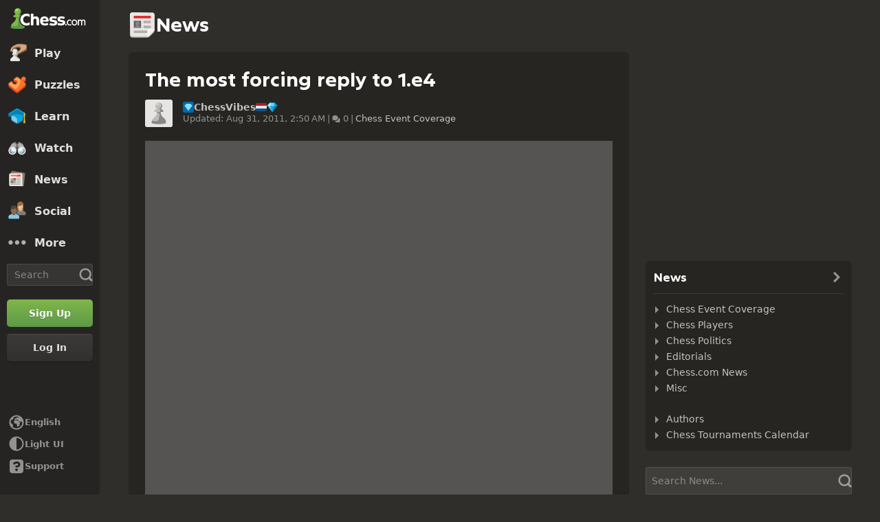

--- FILE ---
content_type: text/html; charset=UTF-8
request_url: https://www.chess.com/news/view/the-most-forcing-reply-to-1-e4
body_size: 25026
content:















  

<!DOCTYPE html>
<html
  xmlns="http://www.w3.org/1999/xhtml"
  xml:lang="en-US"
  lang="en-US"
  dir="ltr"
  xmlns:fb="http://ogp.me/ns/fb#" xmlns:og="http://ogp.me/ns#"
  data-color-mode="dark"
  class="shiftless-scrollbar  user-logged-out dark-mode">

<head prefix="og: http://ogp.me/ns# fb: http://ogp.me/ns/fb# game: http://ogp.me/ns/game#">
          <meta charset="utf-8" />
    <meta name="ROBOTS" content="NOODP" />
    <meta name="ROBOTS" content="NOYDIR" />
        <meta name="verify-v1" content="TgxixMKtxcQ+9NUdD7grKbzw3tAl3iJWlTPSPKt9t0I=" />
    <meta name="p:domain_verify" content="314c7ba9469cc171a12a46b43e0e2aed" />
    <meta name="google-site-verification" content="n7BdKb0xn1E9tRJXvmMxE3Ynr-QajBOi1yA1srT4Nrc" />

          <meta name="apple-itunes-app" content="app-id=329218549">
      

  <meta name="author" content="  (ChessVibes)" />

<meta name="copyright" content="Copyright 2026 Chess.com, LLC. All rights reserved." />

  <meta name="robots" content="max-image-preview:large">

  
              <meta name="description" content="Playing the Alekhine is not without risk.But those who really know this opening find that it has a real practical sting as well as quick-strike potential. Play the Alekhine by Valentin Bogdanov is a brand new title from Gambit Publishers, and describes the main tactical and positional themes, and the..." />
      
        <meta name="viewport" content="width=device-width, initial-scale=1, minimum-scale=1">
  
  <link rel="preconnect" href="//www.chess.com">
  <link rel="preconnect" href="//images.chesscomfiles.com">

  
    
<link
  as="font"
  crossorigin="crossorigin"
  href="/bundles/web/fonts/chessglyph-v3/chessglyph-v3.3e78f81f.woff2"
  rel="preload"
  type="font/woff2">

<link
  as="font"
  crossorigin="crossorigin"
  href="/bundles/web/fonts/chess-sans/chess-sans-700.3c2edc9b.woff2"
  rel="preload"
  type="font/woff2">

<link
  as="font"
  crossorigin="crossorigin"
  href="/bundles/web/fonts/chess-sans/chess-sans-800.9f4a2f62.woff2"
  rel="preload"
  type="font/woff2">

    
  
  
<link rel="mask-icon" href="/bundles/web/favicons/safari-pinned-tab.1bf62bbf.svg" color="#5D9948">

<link rel="apple-touch-icon" sizes="180x180" href="/bundles/web/favicons/apple-touch-icon.7aaa2d1f.png">

<link rel="icon" type="image/x-icon" href="/bundles/web/favicons/favicon.46041f2d.ico">

<link rel="icon" type="image/png" href="/bundles/web/favicons/favicon-32x32.adae7142.png">

<link rel="icon" type="image/svg+xml" href="/bundles/web/favicons/favicon.5d6cb047.svg" >

    



    
  
      
  
  
      <link href="/bundles/app/css/design-system.client.18d6909e.css"
      type="text/css"
      rel="stylesheet" />
  
  

    
  
      
  
  
      <link href="/bundles/app/css/main.client.d6c90da0.css"
      type="text/css"
      rel="stylesheet" />
  
  

    
  
      
  
  
      <link href="/bundles/app/css/sprites.client.44c69c36.css"
      type="text/css"
      rel="stylesheet" />
  
  


  
      
  
          
  
      
  
  
      <link data-href="/bundles/app/css/alerts.client.09b67b9a.css"
      type="text/css"
      rel="stylesheet" />
  
  
  

      
  
      
  
  
      <link href="/bundles/app/css/global-ads.client.4f74eaa6.css"
      type="text/css"
      rel="stylesheet" />
  
  

<meta name="language-banner-styles" content="/bundles/app/css/language-banner.client.4e73100e.css">
<meta name="language-banner-scripts" content="/bundles/app/js/language-banner.client.58db243a.js">


    
    
    
      <link rel="modulepreload" href="/r2/client-packages/checkmate/2026.1.1/common.D022yN9Ud1.chunk.js"/>
<link rel="modulepreload" href="/r2/client-packages/checkmate/2026.1.1/common.1S3YZBR9BU.chunk.js"/>
<link rel="modulepreload" href="/r2/client-packages/checkmate/2026.1.1/rolldown-runtime.BkG38fmX_9.chunk.js"/>
<link rel="stylesheet" href="/r2/client-packages/checkmate/2026.1.1/common.CIqEbAn6pV.css" />
  

      
  
      
  
  
      <link href="/bundles/app/css/ready-to-play-banner.client.378cefb5.css"
      type="text/css"
      rel="stylesheet" />
  
  

          
  
      
  
  
      <link href="/bundles/app/css/navigation-legacy.client.be2936c0.css"
      type="text/css"
      rel="stylesheet" />
  
  
  
      
  
      
  
  
      <link href="/bundles/app/css/global.client.68b5e76f.css"
      type="text/css"
      rel="stylesheet" />
  
  



  <link
    href="/bundles/app/css/navigation-footer.client.a073fc7a.css"
    type="text/css" rel="stylesheet" />
      

      
  
      
  
  
      <link href="/bundles/app/css/content.client.830842b4.css"
      type="text/css"
      rel="stylesheet" />
  
  

      
  
      
  
  
      <link href="/bundles/app/css/layout.client.8f9fc6cf.css"
      type="text/css"
      rel="stylesheet" />
  
  


      
  
      
  
  
      <link href="/bundles/app/css/news-single.client.941e38ed.css"
      type="text/css"
      rel="stylesheet" />
  
            
    
    <link
      data-href="/bundles/app/css/comments.client.11c4f190.css"
      rel="stylesheet"
      type="text/css" />
  
  

  <link href="https://www.chess.com/themes/css?board_size=200&pieces_size=150" type="text/css" rel="stylesheet" id="active-theme-variables" />

  <meta name="theme-color" content="#312E2B" />

            
  
          
  <title>The most forcing reply to 1.e4 - Chess.com</title>

        
            <meta property="og:title" content="The most forcing reply to 1.e4" />

          <meta property="og:url" content="https://www.chess.com/news/view/the-most-forcing-reply-to-1-e4" />

          <meta property="fb:app_id" content="2427617054" />

          <meta property="og:description" content="Playing the Alekhine is not without risk.But those who really know this opening find that it has a real practical sting as well as quick-strike potential. Play the Alekhine by Valentin Bogdanov is a brand new title from Gambit Publishers, and describes the main tactical and positional themes, and the..." />

          <meta property="og:type" content="article" />

          <meta property="og:image" content="http://www.newinchess.com/Shop/Images/Products/1914.jpg" />

          <meta property="og:site_name" content="Chess.com" />

  
    
          <meta name="twitter:title" content="The most forcing reply to 1.e4" />

          <meta name="twitter:card" content="summary_large_image" />

          <meta name="twitter:site" content="@chesscom" />

          <meta name="twitter:description" content="Playing the Alekhine is not without risk.But those who really know this opening find that it has a real practical sting as well as quick-strike potential. Play the Alekhine by Valentin Bogdanov is a brand new title from Gambit Publishers, and describes the main tactical and positional themes, and the..." />

          <meta name="twitter:image" content="http://www.newinchess.com/Shop/Images/Products/1914.jpg" />

  
  
        
  
    
    
        <link rel="canonical" href="https://www.chess.com/news/view/the-most-forcing-reply-to-1-e4">
  
    
              
    
    <link rel="manifest" href="/manifest.json" crossorigin="use-credentials">

      <script type="application/ld+json">
    {
      "@context": "http://schema.org",
      "@type": "NewsArticle",
      "mainEntityOfPage": "https://www.chess.com/news/view/the-most-forcing-reply-to-1-e4",
      "headline": "The most forcing reply to 1.e4",
        "datePublished": "2009-11-27 10:10:28",
        "dateModified": "2011-08-31 02:50:00",
      "author": {
        "@type": "Person",
        "name": "ChessVibes"
      },
      "publisher": {
        "@type": "Organization",
          "logo": { "@type": "ImageObject", "url": "https://www.chess.com/bundles/web/images/chess-logo.4924bedd.png", "width": 220, "height": 60 },
        "name": "Chess.com"
      },
      "image": "http://www.newinchess.com/Shop/Images/Products/1914.jpg"
    }
  </script>

  
            <script type="application/ld+json">
        {
          "@context": "http://schema.org",
          "@type": "BreadcrumbList",
          "itemListElement": [
                        {
              "@type": "ListItem",
              "position": 1,
              "item":
              {
                "@id": "https://www.chess.com/",
                "name": "Home",
                "image": "https://www.chess.com/bundles/web/images/social/share-logo.66c88b91.png"
              }
            },
                        {
              "@type": "ListItem",
              "position": 2,
              "item":
              {
                "@id": "https://www.chess.com/news",
                "name": "News",
                "image": "https://www.chess.com/bundles/web/images/social/share-logo.66c88b91.png"
              }
            },
                        {
              "@type": "ListItem",
              "position": 3,
              "item":
              {
                "@id": "https://www.chess.com/news/chess-events",
                "name": "Chess Event Coverage",
                "image": "https://www.chess.com/bundles/web/images/social/share-articles.a4cd7fbf.png"
              }
            },
                        {
              "@type": "ListItem",
              "position": 4,
              "item":
              {
                "@id": "https://www.chess.com/news/view/the-most-forcing-reply-to-1-e4",
                "name": "The most forcing reply to 1.e4",
                "image": "http://www.newinchess.com/Shop/Images/Products/1914.jpg"
              }
            }
                      ]}
      </script>
      
        
      <script>
      document.querySelector('meta[name="theme-color"]')
        .setAttribute('content', getComputedStyle(document.documentElement).getPropertyValue('--theme-background-color') || '#312E2B');
    </script>
  
  
  
  


  
  
                                                                                                                                                                                                                                                                                                                                                                                                                                                                                                                                                                                                                                                                                                                                                                                                                                                                                                                                                                                                                                                                                                                                                                                                                                                                                                                                                                                                                                                                                                                                                                                                                                                                                                                                                                                                                                                                                                                                                                                                                                                                                                                                                                                                                                                                                                                                                                                                                                                                                                                                              
  <script>
    window.chesscom = window.chesscom || {};

    window.chesscom.features = (window.chesscom.features || []).concat([
      'ads_kv_path_targeting', 'bots_GO_modal_logged_out_experience_change', 'cc_v6_design_system', 'cc_v6_puzzle_battle_start_page', 'chessboard_enable_piece_throw', 'quick_analysis_engine_retry_logic', 'quick_analysis_no_eco_lookup', 'cf_managed_challenge_handler', 'fcm_track_user_activity_enabler_test', 'save_coach_games', 'liveramp_gam_key', 'new_explorer_service', 'filter_blocked_users_from_messages', 'show_shadow_rating', 'chessboard_options_twig', 'settings_extension_loader', 'quick_analysis_call_evaluation_engines', 'web_user_navigated_event', 'analysis_game_collections', 'cc_new_glyph_game_icons', 'chessboard_beta', 'chessboard_use_css_animations', 'chip_tooltip_mounting', 'client_play-computer_beta', 'comments_loading_process', 'enable_streaks_v2', 'enable_streaks_v2_legacy_badge', 'club_chat_admin_actions', 'clubs_service_migration_clubs-search', 'clubs_service_most_recently_visited', 'consistent_engine_analysis', 'enable_proto_email_validation_onboarding', 'events_game_view_ads', 'extract_coach_settings_modal_content', 'friends_search_fe_battle_and_classroom', 'friends_search_fe_friends_dropdown', 'friends_search_fe_friends_section', 'friends_search_fe_membership_gift', 'friends_search_fe_navbar_search', 'friends_search_fe_online_count', 'friends_search_fe_stats', 'friends_search_fe_stats_tactics', 'friends_search_fe_username_search_private_chat_api', 'game_chat_events', 'home_nudge_v2_master_game_review', 'isolate_modal_keyboard_behavior', 'lessons_complete_modal_committed_text', 'login_turnstile', 'maximum_friends_limit_enabled', 'onboarding_how_did_you_hear_about_us', 'otvc_suspicious_login_protection', 'payments_experiment_product_authorization_fix', 'payments_bulgaria_dual_prices', 'payments_use_available_payment_methods_idl', 'payments_subscriber_agreement_copy', 'payments_no_ads_copy_update', 'payments_offered_incentive_refactor', 'play_challenge_idl_events', 'quick_analysis_eco_timeout', 'random_puzzle_difficulty', 'recovery_turnstile_captcha', 'sanction_belarus_flag', 'sanction_russia_flag', 'save_all_bot_games', 'security_private_diagram', 'stockfish_release_a', 'stockfish_release_b', 'torch_release_a', 'torch_release_b', 'trust_and_safety_enable_otvc_web', 'turnstile_widget_metrics', 'user_popover_click_on_nonexistent_user', 'votechess_find_users_for_vote', 'web_animation_migration_settings_celebration', 'web_apps_user_activity', 'web_configurable_index_page', 'web_consistent_onboarding_design', 'web_courses_intro_screen', 'web_courses_move_hyphens_fix', 'web_courses_move_query_param', 'web_courses_paid_items', 'web_disable_google_registration_on_webview', 'web_download_mobile_app_events_tracking', 'web_ftue_user_activity', 'web_hide_user_block_badges', 'web_navbar_redesign', 'web_navbar_redesign_display_header_tooltip', 'web_opm_modal_streaks_intro', 'web_phone_number_core', 'web_phone_number_registration', 'web_puzzles_user_event_tracking_old', 'web_report_with_game_id', 'web_skill_level_updated', 'web_smart_app_banner', 'web_summer_sale_incentive', 'web_toaster_service_daily_move_toast'
    ]);

    window.chesscom.featuresConfig = Object.assign(
      window.chesscom.featuresConfig || {},
      JSON.parse('\u007B\u0022enable_streaks_v2\u0022\u003A\u007B\u0022experimentKey\u0022\u003A\u0022streaks_v2\u0022\u007D,\u0022maximum_friends_limit_enabled\u0022\u003A\u007B\u0022maxFriends\u0022\u003A5000\u007D,\u0022onboarding_how_did_you_hear_about_us\u0022\u003A\u007B\u0022surveyKey\u0022\u003A\u0022onboarding_how_did_you_hear_about_us\u0022\u007D,\u0022stockfish_release_a\u0022\u003A\u007B\u0022full\u0022\u003A\u007B\u0022name\u0022\u003A\u0022Stockfish\u002017.1\u0022,\u0022paths\u0022\u003A\u007B\u0022asm\u0022\u003A\u0022\\\/r2\\\/assets\u002Dchess\u002Dengine\\\/Stockfish\\\/stockfish\u002D17.1\u002Dasm\u002De608708.js\u0022,\u0022multiThreaded\u0022\u003A\u007B\u0022loader\u0022\u003A\u0022\\\/r2\\\/assets\u002Dchess\u002Dengine\\\/Stockfish\\\/stockfish\u002D17.1\u002D3132caa.js\u0022\u007D,\u0022singleThreaded\u0022\u003A\u007B\u0022loader\u0022\u003A\u0022\\\/r2\\\/assets\u002Dchess\u002Dengine\\\/Stockfish\\\/stockfish\u002D17.1\u002Dsingle\u002D0452a04.js\u0022\u007D\u007D,\u0022filesize\u0022\u003A\u002275MB\u0022\u007D,\u0022lite\u0022\u003A\u007B\u0022name\u0022\u003A\u0022Stockfish\u002017.1\u0020Lite\u0022,\u0022paths\u0022\u003A\u007B\u0022asm\u0022\u003A\u0022\\\/r2\\\/assets\u002Dchess\u002Dengine\\\/Stockfish\\\/stockfish\u002D17.1\u002Dasm\u002De608708.js\u0022,\u0022multiThreaded\u0022\u003A\u007B\u0022loader\u0022\u003A\u0022\\\/r2\\\/assets\u002Dchess\u002Dengine\\\/Stockfish\\\/stockfish\u002D17.1\u002Dlite\u002D60d6efd.js\u0022\u007D,\u0022singleThreaded\u0022\u003A\u007B\u0022loader\u0022\u003A\u0022\\\/r2\\\/assets\u002Dchess\u002Dengine\\\/Stockfish\\\/stockfish\u002D17.1\u002Dlite\u002Dsingle\u002D9a4123d.js\u0022\u007D\u007D,\u0022filesize\u0022\u003A\u00227MB\u0022\u007D,\u0022version\u0022\u003A17.1\u007D,\u0022stockfish_release_b\u0022\u003A\u007B\u0022full\u0022\u003A\u007B\u0022name\u0022\u003A\u0022Stockfish\u002017.1\u0022,\u0022paths\u0022\u003A\u007B\u0022asm\u0022\u003A\u0022\\\/r2\\\/assets\u002Dchess\u002Dengine\\\/Stockfish\\\/stockfish\u002D17.1\u002Dasm\u002D341ff22.js\u0022,\u0022multiThreaded\u0022\u003A\u007B\u0022loader\u0022\u003A\u0022\\\/r2\\\/assets\u002Dchess\u002Dengine\\\/Stockfish\\\/stockfish\u002D17.1\u002D8e4d048.js\u0022\u007D,\u0022singleThreaded\u0022\u003A\u007B\u0022loader\u0022\u003A\u0022\\\/r2\\\/assets\u002Dchess\u002Dengine\\\/Stockfish\\\/stockfish\u002D17.1\u002Dsingle\u002Da496a04.js\u0022\u007D\u007D,\u0022filesize\u0022\u003A\u002275MB\u0022\u007D,\u0022lite\u0022\u003A\u007B\u0022name\u0022\u003A\u0022Stockfish\u002017.1\u0020Lite\u0022,\u0022paths\u0022\u003A\u007B\u0022asm\u0022\u003A\u0022\\\/r2\\\/assets\u002Dchess\u002Dengine\\\/Stockfish\\\/stockfish\u002D17.1\u002Dasm\u002D341ff22.js\u0022,\u0022multiThreaded\u0022\u003A\u007B\u0022loader\u0022\u003A\u0022\\\/r2\\\/assets\u002Dchess\u002Dengine\\\/Stockfish\\\/stockfish\u002D17.1\u002Dlite\u002D51f59da.js\u0022\u007D,\u0022singleThreaded\u0022\u003A\u007B\u0022loader\u0022\u003A\u0022\\\/r2\\\/assets\u002Dchess\u002Dengine\\\/Stockfish\\\/stockfish\u002D17.1\u002Dlite\u002Dsingle\u002D03e3232.js\u0022\u007D\u007D,\u0022filesize\u0022\u003A\u00227MB\u0022\u007D,\u0022version\u0022\u003A17.11\u007D,\u0022torch_release_a\u0022\u003A\u007B\u0022full\u0022\u003A\u007B\u0022name\u0022\u003A\u0022Torch\u00202\u0022,\u0022paths\u0022\u003A\u007B\u0022multiThreaded\u0022\u003A\u007B\u0022loader\u0022\u003A\u0022\u0027\\\/r2\\\/assets\u002Dchess\u002Dengine\\\/Torch\\\/torch\u002D2\u002D85193a7.js\u0022\u007D,\u0022singleThreaded\u0022\u003A\u007B\u0022loader\u0022\u003A\u0022\\\/r2\\\/assets\u002Dchess\u002Dengine\\\/Torch\\\/torch\u002D2\u002Dsingle\u002D697050e.js\u0022\u007D\u007D,\u0022filesize\u0022\u003A\u002273MB\u0022\u007D,\u0022lite\u0022\u003A\u007B\u0022name\u0022\u003A\u0022Torch\u00202\u0020Lite\u0022,\u0022paths\u0022\u003A\u007B\u0022multiThreaded\u0022\u003A\u007B\u0022loader\u0022\u003A\u0022\\\/r2\\\/assets\u002Dchess\u002Dengine\\\/Torch\\\/torch\u002D2\u002Dlite\u002Daff3c0c.js\u0022\u007D,\u0022singleThreaded\u0022\u003A\u007B\u0022loader\u0022\u003A\u0022\\\/r2\\\/assets\u002Dchess\u002Dengine\\\/Torch\\\/torch\u002D2\u002Dlite\u002Dsingle\u002Da809e6e.js\u0022\u007D\u007D,\u0022filesize\u0022\u003A\u00226MB\u0022\u007D,\u0022version\u0022\u003A2\u007D,\u0022torch_release_b\u0022\u003A\u007B\u0022full\u0022\u003A\u007B\u0022name\u0022\u003A\u0022Torch\u00204\u0022,\u0022paths\u0022\u003A\u007B\u0022multiThreaded\u0022\u003A\u007B\u0022loader\u0022\u003A\u0022\\\/r2\\\/assets\u002Dchess\u002Dengine\\\/Torch\\\/torch\u002D4\u002D9f8ccc7.js\u0022\u007D,\u0022singleThreaded\u0022\u003A\u007B\u0022loader\u0022\u003A\u0022\\\/r2\\\/assets\u002Dchess\u002Dengine\\\/Torch\\\/torch\u002D4\u002Dsingle\u002D337ec8d.js\u0022\u007D\u007D,\u0022filesize\u0022\u003A\u002273MB\u0022\u007D,\u0022lite\u0022\u003A\u007B\u0022name\u0022\u003A\u0022Torch\u00204\u0020Lite\u0022,\u0022paths\u0022\u003A\u007B\u0022multiThreaded\u0022\u003A\u007B\u0022loader\u0022\u003A\u0022\\\/r2\\\/assets\u002Dchess\u002Dengine\\\/Torch\\\/torch\u002D4\u002Dlite\u002D0cc85c4.js\u0022\u007D,\u0022singleThreaded\u0022\u003A\u007B\u0022loader\u0022\u003A\u0022\\\/r2\\\/assets\u002Dchess\u002Dengine\\\/Torch\\\/torch\u002D4\u002Dlite\u002Dsingle\u002D63b5528.js\u0022\u007D\u007D,\u0022filesize\u0022\u003A\u00226MB\u0022\u007D,\u0022version\u0022\u003A4\u007D,\u0022turnstile_widget_metrics\u0022\u003A\u007B\u0022actions\u0022\u003A\u005B\u0022turnstile\u002Dwidget\u002Dtest\u0022,\u0022registration\u002Dform\u0022,\u0022password\u002Drecovery\u002Dform\u0022\u005D,\u0022uaActions\u0022\u003A\u005B\u0022turnstile\u002Dwidget\u002Dtest\u0022,\u0022registration\u002Dform\u0022\u005D\u007D,\u0022web_configurable_index_page\u0022\u003A\u007B\u0022config_key\u0022\u003A\u0022index_configured_control\u0022\u007D,\u0022web_phone_number_core\u0022\u003A\u007B\u0022login\u0022\u003A\u005B\u0022AU\u0022,\u0022AR\u0022,\u0022BR\u0022,\u0022CA\u0022,\u0022CO\u0022,\u0022GB\u0022,\u0022KR\u0022,\u0022PL\u0022,\u0022SE\u0022,\u0022TR\u0022,\u0022US\u0022,\u0022FR\u0022,\u0022DE\u0022,\u0022ES\u0022,\u0022IT\u0022,\u0022BE\u0022\u005D,\u0022signup\u0022\u003A\u005B\u0022AU\u0022,\u0022AR\u0022,\u0022BR\u0022,\u0022CA\u0022,\u0022CO\u0022,\u0022GB\u0022,\u0022KR\u0022,\u0022PL\u0022,\u0022SE\u0022,\u0022TR\u0022,\u0022US\u0022,\u0022FR\u0022,\u0022DE\u0022,\u0022ES\u0022,\u0022IT\u0022,\u0022BE\u0022\u005D\u007D\u007D')
    );
  </script>


  <script>
  window.chesscom = window.chesscom || {};

  // Before adding global experiments please check in #experiments_chat slack channel for the performance costs
  
  // NOTE, bucketing occurs as a side-effect to checking whether or not a user is bucketed.
  // this means that adding an experiment above this check will bucket unauthenticated users!
  // If you're unsure whether that is intended with your experiment or not, please check with
  // product.
      // bucket both logged out and guest users
      
  
      window.chesscom.experiments = {"payments_no_ads_plan_price_testing":"variant_3"}
  </script>
</head>


  
    
  
  


<body class=" theme-background "  onkeydown="if (event.keyCode === 9) this.classList.add('keyboard-navigation-in-use')"
onmousedown="this.classList.remove('keyboard-navigation-in-use')"
>
      <div class="base-layout">
                                            <div class="base-sidebar">
          
  



<div id="login-register-modal"></div>

<div id="shareable-game-url-modal"></div>

<div id="message-modal"></div>

<div id="first-time-modal"></div>

<div id="achievements-modal"></div>


  <div id="offline-challenge-toaster" data-badge="challenges" data-badge-count="0"></div>

  <div id="old-browser-modal"></div>


  




<div
  id="sb"
  style=""
  class="dark-mode nav-component guest"
  data-constant-message-unread-count-max="100"
  data-notifications-limit="200"
  data-route-login-and-go="https://www.chess.com/login_and_go"
  data-route-register="https://www.chess.com/register">
    <div id="sb-cover" data-mobile-nav-toggle></div>

    <div class="nav-action toggle close" data-mobile-nav-toggle>
    <span class="icon-font-chess x"></span>
  </div>

    <div data-nav-top class="nav-top-menu">
    
        <a
      aria-label="Chess.com - Play Chess Online"
      class="nav-link-component nav-link-main-design chess-logo-wrapper sprite chess-logo no-panel"
      data-nav-link="home"
      data-user-activity-nav-selection="home"
      href="https://www.chess.com/"
      target="_self">
      <span class="nav-link-text mobile-only">Home</span>

              
                  <span class="navigation-badge-component" data-badge="alerts" data-badge-count="0"></span>
                  </a>
    
    
        <a
      class="nav-link-component nav-link-main-design nav-link-top-level sprite play-top"
      data-user-activity-nav-selection="play"
      data-nav-link="play"
      href="https://www.chess.com/play"
      target="_self">
      <span class="nav-link-text">Play</span>
              <span class="navigation-badge-component" data-badge="games" data-badge-count="0"></span>
          </a>
    
        <div
      class="nav-panel-component"
      data-nav-panel="play"
    ></div>
    
        <a
      class="nav-link-component nav-link-main-design nav-link-top-level sprite puzzles-top"
      data-user-activity-nav-selection="puzzles"
      data-nav-link="puzzles"
      href="https://www.chess.com/puzzles"
      target="_self">
      <span class="nav-link-text">Puzzles</span>
    </a>
    
        <div
      class="nav-panel-component"
      data-nav-panel="puzzles"
    ></div>
    
        <a
      class="nav-link-component nav-link-main-design nav-link-top-level sprite learn-top"
      data-user-activity-nav-selection="learn"
      data-nav-link="learn"
      href="https://www.chess.com/learn"
      target="_self">
      <span class="nav-link-text">Learn</span>
          </a>
    
        <div
      class="nav-panel-component"
      data-nav-panel="learn"
    ></div>
    
        <a
      class="nav-link-component nav-link-main-design nav-link-top-level sprite watch-top"
      data-user-activity-nav-selection="watch"
      data-nav-link="watch"
      href="https://www.chess.com/watch"
      target="_self">
      <span class="nav-link-text">Watch</span>
    </a>
    
        <div
      class="nav-panel-component"
      data-nav-panel="watch"
    ></div>
    
        <a
      class="nav-link-component nav-link-main-design nav-link-top-level sprite news-top"
      data-user-activity-nav-selection="news"
      data-nav-link="news"
      href="https://www.chess.com/today"
      target="_self">
      <span class="nav-link-text">News</span>
    </a>

    <div
      class="nav-panel-component"
      data-nav-panel="news"
    ></div>
    
        <a
      class="nav-link-component nav-link-main-design nav-link-top-level sprite social-page"
      data-user-activity-nav-selection="social"
      data-nav-link="social"
      href="https://www.chess.com/social"
      target="_self">
      <span class="nav-link-text">Social</span>
          </a>
    
    <div
      class="nav-panel-component"
      data-nav-panel="social"
    ></div>

          <button
        aria-label="More"
        class="nav-link-component nav-link-main-design nav-link-button nav-link-top-level sprite more-top"
        data-user-activity-nav-selection="more"
        goto="https://www.chess.com/more"
        data-nav-link="more">
        <span class="nav-link-text">More</span>
      </button>
    
    
    <div
      class="nav-panel-component"
      data-nav-panel="more"
    ></div>
    
    
    <div class="nav-link-wrapper">
            <a
        href="https://www.chess.com/search"
        target="_self"
        class="nav-link-component nav-link-main-design nav-link-top-level nav-search-icon"
        aria-label="Search"
        data-user-activity-nav-selection="subnav-search"
        data-nav-action-search
        data-nav-toggle-search-box>
        <div class="nav-toggle-search-box" id="search">
          <span class="search-icon-font icon-font-chess magnifying-glass"></span>
        </div>
      </a>

            <div class="nav-popover nav-search" data-nav-popover-search>
        <div class="arrow"></div>

        <div class="nav-autofill-search" data-autofocus="true" data-size="large"></div>
      </div>
          </div>

    <div class="nav-search-form">
      <div
        class="nav-autofill-search nav-autofill-search-component"
        data-size="small">
        <div class="autocomplete-component">
            
  
  
  <div class="cc-input-group-component ">
      
  
        
  
  
    
  
  <input
    type="search"
    class="cc-input-component cc-input-small cc-input-group-space-append"

    

    

    

    

    

          aria-label="Search"
    
          placeholder="Search"
    
         />



  
            <div class="cc-input-group-post">
          
    
  
  
    
  
    
    
    
              
    <span
      class="cc-icon-glyph cc-icon-size-20 cc-input-group-glyph"
      >

                    <svg width="20" height="20" viewBox="0 0 24 24" data-glyph="tool-magnifier-blank" aria-hidden="true" xmlns="http://www.w3.org/2000/svg"><path d="M10.9999 18.3299C15.1499 18.3299 18.3299 15.1399 18.3299 10.9999C18.3299 6.84992 15.1399 3.66992 10.9999 3.66992C6.84992 3.66992 3.66992 6.85992 3.66992 10.9999C3.66992 15.1499 6.85992 18.3299 10.9999 18.3299ZM10.9999 21.3299C5.20992 21.3299 0.669922 16.7799 0.669922 10.9999C0.669922 5.20992 5.21992 0.669922 10.9999 0.669922C16.7899 0.669922 21.3299 5.21992 21.3299 10.9999C21.3299 16.7899 16.7799 21.3299 10.9999 21.3299ZM21.6699 23.5699C21.1399 23.5699 20.6399 23.3699 19.8699 22.4999L16.3699 18.8299L18.8399 16.3599L22.4399 19.7899C23.3699 20.5899 23.5699 21.1199 23.5699 21.6599C23.5699 22.6899 22.6999 23.5599 21.6699 23.5599V23.5699Z"/></svg>    
          </span>
  

      </div>
        </div>

        </div>
      </div>
    </div>

              
            
              
  
  
      <a
      href="https://www.chess.com/register?returnUrl=https://www.chess.com/news/view/the-most-forcing-reply-to-1-e4"
        
  
  class="cc-button-component cc-button-primary cc-bg-primary cc-button-medium    button auth-button auth signup register guest-activity-trackable navbar-signup authentication-modal-trigger"

      id="menu-cta" rel="nofollow" data-user-activity-props="{&quot;source&quot;:&quot;Unknown&quot;}" data-is-web-view="" target="_self" aria-label="Sign Up" >

                
        
        
  
  
    
  
    
    
    
              
    <span
      class="cc-icon-glyph cc-icon-size-24 cc-button-icon auth-button-icon"
      >

                    <svg width="24" height="24" viewBox="0 0 24 24" data-glyph="user-badge-plus" aria-hidden="true" xmlns="http://www.w3.org/2000/svg"><path d="M0 20.0301C0 18.0301 0.63 17.1301 2.47 16.4001L3.97 15.8001C6.84 14.6701 7.2 14.4301 7.2 13.6701C7.2 11.3701 5.37 11.3701 5.37 7.40008C5.37 4.23008 6.84 1.83008 9.94 1.83008C13.17 1.83008 14.64 4.23008 14.64 7.40008C14.64 7.73008 14.63 8.04008 14.6 8.32008C10.78 9.36008 8.01 12.8301 8.01 17.0001C8.01 18.8601 8.56 20.5701 9.51 22.0001H0.0100002L0 20.0301ZM17 23.9701C13.2 23.9701 10.03 20.8001 10.03 17.0001C10.03 13.1701 13.2 10.0301 17 10.0301C20.83 10.0301 23.97 13.1601 23.97 17.0001C23.97 20.8001 20.84 23.9701 17 23.9701ZM15.97 21.0301C15.97 21.6601 16.3 22.0001 16.9 22.0001H17C17.63 22.0001 17.97 21.6701 17.97 21.0701V18.0001H21.07C21.67 18.0001 22 17.6701 22 17.0301V16.9301C22 16.3301 21.67 16.0001 21.03 16.0001H17.96V12.9701C17.96 12.3401 17.63 12.0001 17.03 12.0001H16.93C16.3 12.0001 15.96 12.3301 15.96 12.9301V16.0001H12.93C12.33 16.0001 12 16.3301 12 16.9701V17.0701C12 17.6701 12.33 18.0001 12.97 18.0001H15.97V21.0301Z"/></svg>    
          </span>
  
  

                    <span class=" auth-button-label">Sign Up</span>
      

              
    </a>
  
      
              
  
  
      <a
      href="https://www.chess.com/login_and_go?returnUrl=https://www.chess.com/news/view/the-most-forcing-reply-to-1-e4"
        
  
  class="cc-button-component cc-button-secondary cc-bg-secondary cc-button-medium    button auth-button auth login guest-activity-trackable navbar-login login-modal-trigger"

      rel="nofollow" target="_self" data-is-web-view="" aria-label="Log In" >

                
        
        
  
  
    
  
    
    
    
              
    <span
      class="cc-icon-glyph cc-icon-size-24 cc-button-icon auth-button-icon"
      >

                    <svg width="24" height="24" viewBox="0 0 24 24" data-glyph="arrow-triangle-enter-right"  class="rtl-support" aria-hidden="true" xmlns="http://www.w3.org/2000/svg"><path d="M13.33 7.67L17.2 11.54C17.53 11.87 17.53 12.14 17.2 12.47L13.33 16.34C12.63 17.04 12.33 16.94 12.33 15.91V8.11C12.33 7.08 12.6 6.94 13.33 7.68V7.67ZM0.83 10.5L13.96 10.53V13.5H0.83C0.23 13.5 0 13.2 0 12.43V11.56C0 10.79 0.23 10.49 0.83 10.49V10.5ZM6 2H18C20.47 2 22 3.53 22 6V18C22 20.47 20.47 22 18 22H6C3.53 22 2 20.47 2 18V16.9C2 16.3 2.33 15.97 2.93 15.97H3.06C3.66 15.97 3.99 16.3 3.99 16.9V17.6C3.99 19.6 4.39 20 6.39 20H17.59C19.59 20 19.99 19.6 19.99 17.6V6.4C19.99 4.4 19.59 4 17.59 4H6.39C4.39 4 3.99 4.4 3.99 6.4V7.03C3.99 7.63 3.66 7.96 3.06 7.96H2.93C2.33 7.96 2 7.63 2 7.03V6C2 3.53 3.53 2 6 2Z"/></svg>    
          </span>
  
  

                    <span class=" auth-button-label">Log In</span>
      

              
    </a>
  
                </div>
    <div class="nav-menu-area">
              <button
        aria-label="Change language"
        class="nav-action language-select"
        type="button">
          
  
  
    
  
    
    
    
              
    <span
      class="cc-icon-glyph cc-icon-size-24 "
      >

                    <svg width="24" height="24" viewBox="0 0 24 24" data-glyph="local-globe-africa" aria-hidden="true" xmlns="http://www.w3.org/2000/svg"><path d="M12 22.5C6.2 22.5 1.5 17.8 1.5 12C1.5 6.2 6.2 1.5 12 1.5C17.8 1.5 22.5 6.2 22.5 12C22.5 17.77 17.77 22.5 12 22.5ZM9.07 8.27C9.17 7.44 10.04 7.77 10.04 7.17V6.94H9.64C9.24 6.94 9.24 6.31 9.64 6.31H10.01V6.08C10.01 5.58 10.78 5.58 10.78 6.08V6.51C10.78 7.11 11.58 7.11 11.58 6.51V6.04C11.58 5.34 11.88 4.81 12.91 4.81H16.61C14.68 3.74 13.58 3.51 12.01 3.51C10.34 3.51 8.81 3.98 7.68 4.81C7.78 6.61 7.11 8.08 4.31 8.41C3.78 9.48 3.51 10.74 3.51 12.01V12.51C7.18 15.44 6.64 13.88 6.61 18.58C8.14 19.85 10.01 20.51 12.01 20.51C16.68 20.51 20.48 16.68 20.48 12.01C19.78 11.88 19.28 11.44 19.21 10.64L18.31 10.44C18.01 11.11 16.98 11.27 16.48 10.87L15.61 10.17C15.01 10.37 16.01 11.7 16.21 12.1H16.91C17.51 12.1 17.71 12.67 17.34 13.13L16.01 14.9V15.9L16.31 15.67C16.74 15.34 17.24 15.67 16.81 16.27L16.21 17.1C16.08 17.3 15.74 17.2 15.74 16.87V16.34L14.81 17.64C13.98 18.81 12.78 18.44 12.78 16.91V14.98C11.78 14.61 11.71 14.51 11.71 13.48C9.04 13.81 9.11 13.91 8.41 11.58C7.98 10.15 8.14 9.98 10.98 8.98C12.18 8.68 12.05 8.98 12.68 9.41C13.05 9.64 13.05 9.64 13.71 9.64C14.34 9.64 14.61 9.21 14.61 8.81C14.61 8.48 14.31 8.14 13.68 8.14H10.85C10.65 9.64 8.95 9.27 9.08 8.27H9.07Z"/></svg>    
          </span>
  

        <span class="nav-link-text nav-language-name">
          English
        </span>
      </button>
        
            
    
              <button
        aria-label="Light/Dark Interface"
        class="nav-action ui-mode"
        data-user-activity-nav-selection="subnav-uimode"
        data-nav-ui-mode
        type="button">
        <div id="mode">
            
  
  
    
  
    
    
    
              
    <span
      class="cc-icon-glyph cc-icon-size-24 "
      >

                    <svg width="24" height="24" viewBox="0 0 24 24" data-glyph="circle-fill-contrast" aria-hidden="true" xmlns="http://www.w3.org/2000/svg"><path d="M12 3.07V20.94C7.07 20.94 3.07 16.94 3.07 12.01C3.07 7.08 7.07 3.08 12 3.08V3.07ZM12 22.5C6.23 22.5 1.5 17.77 1.5 12C1.5 6.23 6.23 1.5 12 1.5C17.77 1.5 22.5 6.23 22.5 12C22.5 17.77 17.77 22.5 12 22.5ZM12 20.5C16.67 20.5 20.5 16.67 20.5 12C20.5 7.33 16.67 3.5 12 3.5C7.33 3.5 3.5 7.33 3.5 12C3.5 16.67 7.33 20.5 12 20.5Z"/></svg>    
          </span>
  
        </div>

        <span class="nav-link-text">
          <span class="light">Light UI</span>
          <span class="dark">Dark UI</span>
        </span>
      </button>
        
            
            
            
        <button
      type="button"
      aria-label="Help"
      id="nav-link-help"
      class="nav-action has-popover help"
      data-user-activity-nav-selection="subnav-help"
      type="button">
        
  
  
    
  
    
    
    
              
    <span
      class="cc-icon-glyph cc-icon-size-24 "
      >

                    <svg width="24" height="24" viewBox="0 0 24 24" data-glyph="square-fill-question" aria-hidden="true" xmlns="http://www.w3.org/2000/svg"><path d="M17.03 22H6.95999C3.28999 22 1.98999 20.7 1.98999 17.03V6.95999C1.98999 3.28999 3.28999 1.98999 6.95999 1.98999H17.03C20.7 1.98999 22 3.28999 22 6.95999V17.03C22 20.7 20.7 22 17.03 22ZM11.93 13.63C16.43 13.63 17.5 11.1 17.5 9.39999C17.5 6.39999 15 4.82999 12.33 4.82999C10.03 4.82999 8.29999 6.09999 7.39999 6.92999C6.92999 7.45999 6.89999 7.85999 7.32999 8.39999L7.95999 9.16999C8.42999 9.73999 8.78999 9.73999 9.25999 9.23999C9.92999 8.63999 11.09 7.83999 12.43 7.83999C13.43 7.83999 14.5 8.20999 14.5 9.43999C14.5 10.51 13.63 10.64 11.93 10.64H11.53C10.8 10.64 10.53 10.91 10.53 11.61V12.64C10.53 13.37 10.8 13.64 11.5 13.64L11.93 13.63ZM12 18.83C13.13 18.83 13.83 18.13 13.83 17C13.83 15.87 13.13 15.17 12 15.17C10.87 15.17 10.17 15.87 10.17 17C10.17 18.13 10.87 18.83 12 18.83Z"/></svg>    
          </span>
  

      <span class="nav-link-text">
        Support
      </span>
    </button>
      </div>
  </div>


          </div>
      
            <div class="base-container">
        <div id="scroll-top-anchor"></div>

                          
                  <div id="smart-app-banner"></div>
        
                          <div id="language-banner"></div>
        
                    
<header id="tb" class="toolbar-new-wrapper  ">
    <div class="toolbar-menu-area toolbar-menu-area-left">
        <div class="toolbar-action toggle open" data-mobile-nav-toggle>
      <span class="icon-font-chess menu toolbar-action-icon"></span>
    </div>
    
        <a
      href="https://www.chess.com/"
      class="link chess-logo-wrapper sprite chess-logo"
      aria-label="Chess.com - Play Chess Online">
    </a>
      </div>
  
          

<div class="dark-mode toolbar-menu-area mobile-auth-actions  ">
    
  
  
      <a
      href="https://www.chess.com/register?returnUrl=https://www.chess.com/news/view/the-most-forcing-reply-to-1-e4"
        
  
  class="cc-button-component cc-button-primary cc-bg-primary cc-button-small    sign-up-eng mobile-auth-action "

      id="signup-button-mobile" rel="nofollow" >

                
        
  

                    <span>Sign Up</span>
      

              
    </a>
  

    
  
  
      <a
      href="https://www.chess.com/login_and_go?returnUrl=https://www.chess.com/news/view/the-most-forcing-reply-to-1-e4"
        
  
  class="cc-button-component cc-button-secondary cc-bg-secondary cc-button-small    login mobile-auth-action"

      rel="nofollow" >

                
        
  

                    <span>Log In</span>
      

              
    </a>
  
</div>
      </header>
        
                  
  <main class="layout-component  ">
          <header class="layout-title ">
                        
  

<div class="cc-page-header-wrapper ">
    
  
      <a
      href="https://www.chess.com/news"
        
  
  class="cc-page-header-component cc-page-header-large"

      >
        
  
        
  
  
    
                          <img
      aria-hidden="true"
      alt="page-news"
      class="cc-icon-img cc-icon-size-40 "
      height="40"
      src=/bundles/web/images/color-icons/page-news.svg
            width="40"
       />
  
  
  <div
    class="cc-page-header-title cc-heading-small">
    News
  </div>

    </a>
  
</div>

      </header>
    
    
    
    <div
      id="view-news-single"
      class="layout-column-one"
      news-id="562418" is-club="" >


      
        
    
  <div
    id="user-activity-tracker"
    data-event-name="Social - ViewNewsArticle"
    data-event-props="{&quot;author&quot;:&quot;ChessVibes&quot;,&quot;title&quot;:&quot;The most forcing reply to 1.e4&quot;,&quot;category&quot;:&quot;Chess Event Coverage&quot;}"
    data-user-props="{&quot;numNewsRead&quot;:1}">
  </div>

  <div class="cc-section">
    <div class="cc-section-content">
      
<article>
  

    
  <div class="post-view-header">
    <h1 class="post-category-header-title-bold">The most forcing reply to 1.e4</h1>
  </div>

  <div class="post-view-about">
    <div class="post-view-meta-component">
        
  
  
      <a
      class="cc-avatar-component cc-avatar-size-40 post-view-meta-avatar"
      
                  v-user-popover="'{&quot;username&quot;:&quot;ChessVibes&quot;,&quot;location&quot;:&quot;news&quot;}'"
      
      href="https://www.chess.com/member/chessvibes"
      
      title="ChessVibes"
      >
            
  
  <img
    class="cc-avatar-img"
    src="/bundles/web/images/user-image.007dad08.svg"
        loading="lazy"
    alt="Avatar of ChessVibes"
    height="40"
    width="40" />

    </a>
  

      <div class="post-view-meta-details">
          
  
    
  <div
    class="cc-user-block-component cc-user-block-default cc-user-block-small "
    >

            
  
      <a
      href="https://www.chess.com/membership?b=badge-diamond&amp;c=flair"
      class="cc-user-badge-component cc-user-badge-diamond"
      v-tooltip="Diamond Member"
      target="_blank">
        
  
  
    
  
    
    
    
              
    <span
      class="cc-icon-glyph cc-icon-size-12 "
      >

                    <svg width="12" height="12" viewBox="0 0 24 24" data-glyph="membership-tier-diamond" aria-hidden="true" xmlns="http://www.w3.org/2000/svg"><path d="M22.5699 8.87L12.8699 21.54C12.2399 22.34 11.7699 22.34 11.1399 21.54L1.43993 8.87C0.80993 8.07 0.83993 7.44 1.56993 6.7L4.99993 3.03C5.72993 2.3 6.39993 2 7.42993 2H16.5599C17.5899 2 18.2599 2.3 18.9899 3.03L22.4199 6.7C23.1499 7.43 23.1899 8.07 22.5499 8.87H22.5699Z"/></svg>    
          </span>
  
    </a>
  
    
      <a
    href="https://www.chess.com/member/chessvibes"
          v-user-popover="'{&quot;username&quot;:&quot;ChessVibes&quot;,&quot;location&quot;:&quot;news&quot;}'"
        class="cc-text-medium-bold cc-user-username-component cc-user-username-default"
    data-test-element="user-tagline-username">
          ChessVibes
      </a>


    
      
      
    
                        
          
                    
      <div
        data-cy="user-country-flag"
        v-tooltip="Netherlands"
        class="country-flags-component country-101">
      </div>
      

            
  
  <img
    v-tooltip="Show your flair!"
    src="https://images.chesscomfiles.com/chess-flair/membership_icons/diamond_traditional.svg"
    class="flair-rpc-component"
    width="16"
    height="16" />

      </div>


          
  
  
  <div class="post-view-meta-stats">
          
      
              <time
          datetime="2009-11-27 10:10"
          v-tooltip="Published: Nov 27, 2009, 10:10 AM">
          Updated: Aug 31, 2011, 2:50 AM
        </time>
      
      <span class="post-view-meta-separator">|</span>
    
    
      
  
  
    
  
    
    
    
              
    <span
      class="cc-icon-glyph cc-icon-size-12 post-preview-meta-icon"
      >

                    <svg width="12" height="12" viewBox="0 0 24 24" data-glyph="message-bubble-fill-pair" aria-hidden="true" xmlns="http://www.w3.org/2000/svg"><path d="M22.1999 23.1299L19.9999 21.9299C19.3699 21.5999 18.8699 21.5599 18.1999 21.8299C17.2299 22.1599 16.1699 22.3299 14.9999 22.3299C11.5399 22.3299 8.71989 20.6999 7.41989 18.2299C7.93989 18.2999 8.45989 18.3299 8.99989 18.3299C14.7199 18.3299 19.3299 14.2999 19.3299 8.99988C19.3299 8.86988 19.3299 8.74988 19.3199 8.61988C21.7899 9.86988 23.3599 12.2099 23.3599 14.9999C23.3599 16.3999 22.9899 17.6999 22.2599 18.7999C21.8299 19.3699 21.7899 19.8299 22.1299 20.4999L23.0999 22.3999C23.2999 22.7999 23.0299 23.5699 22.1999 23.1299ZM8.99989 16.3299C8.19989 16.3299 7.43989 16.2399 6.70989 16.0799C6.65989 15.7299 6.62989 15.3699 6.62989 14.9999C6.62989 10.7999 10.1999 7.62988 14.9999 7.62988C15.7899 7.62988 16.5399 7.70988 17.2499 7.86988C17.3099 8.22988 17.3399 8.60988 17.3399 8.98988C17.3399 13.1899 13.7699 16.3199 9.00989 16.3199L8.99989 16.3299ZM3.99989 15.9299L1.79989 17.1299C0.969893 17.5599 0.699893 16.7999 0.899893 16.3999L1.86989 14.4999C2.19989 13.8299 2.16989 13.3699 1.73989 12.7999C1.00989 11.6999 0.639893 10.3999 0.639893 8.99988C0.639893 4.79988 4.20989 1.62988 9.00989 1.62988C13.8099 1.62988 17.3799 4.79988 17.3799 8.99988C17.3799 13.1999 13.8099 16.3299 9.00989 16.3299C7.87989 16.3299 6.77989 16.1599 5.80989 15.8299C5.13989 15.5599 4.63989 15.5999 4.00989 15.9299H3.99989Z"/></svg>    
          </span>
  

    <span class="post-preview-meta-content">0</span>

          <span class="post-view-meta-separator">|</span>

      <a
        class="post-view-meta-category"
        href="https://www.chess.com/news/chess-events"
        title="Chess Event Coverage">
        Chess Event Coverage
      </a>
      </div>

      </div>
    </div>

      </div>

  
  <div class="post-view-content">
          <img class="alignleft img-defer img-defer-placeholder" src="https://www.chess.com/bundles/web/images/image-default.445cb543.svg" data-src="https://www.newinchess.com/Shop/Images/Products/1914.jpg" alt="Play the Alekhine" />Playing the Alekhine is not without risk.</br></br>But those who really know this opening find that it has a real practical sting as well as quick-strike potential.
 
<a href="http://www.newinchess.com/Play_the_Alekhine-p-1914&utm_campaign=1914_Play_the_Alekhine_v&utm_medium=chessvibes&utm_source=chessvibes.html">Play the Alekhine</a> by Valentin Bogdanov is a brand new title from Gambit Publishers, and describes the main tactical and positional themes, and the modern practice.</br></br>IM Bogdanov, who trained our bestselling author Viktor Moskalenko, has played the Alekhine for more than 30 years.</br></br>He presents abundant ideas for both sides, including ways for White to consolidate his space avantage, or blast Black off the board.</br></br>We invite you to take a look at this <a href="http://www.newinchess.com/Play_the_Alekhine-p-1914&utm_campaign=1914_Play_the_Alekhine_v&utm_medium=chessvibes&utm_source=chessvibes.html">clear & concise book</a> (only € 17.95!)
      </div>

  

  
  <div
    id="social-share"
    class="social-share-preloader">
  </div>

      
      
    <div class="post-view-more-component cc-space-top">
              
        
        
        <div class="post-view-more-author">
          More from <a href="https://www.chess.com/news/member/chessvibes" title="ChessVibes" class="post-view-more-username">ChessVibes</a>
        </div>
      
      <div class="post-view-more-posts">
                                                
          <div class="post-view-more-post">
            <a
              class="post-view-more-image"
              href="https://www.chess.com/news/view/a-lengthy-interview-with-david-navara-part-2-of-2"
              title="A lengthy interview with David Navara (part 2 of 2)">
              <img
                alt="A lengthy interview with David Navara (part 2 of 2)"
                class="post-view-more-thumbnail img-defer"
                height="169"
                src="https://www.chess.com/bundles/web/images/image-default.445cb543.svg"
                data-src="https://www.chess.com/bundles/web/images/noavatar_content.1db825c9.png"
                data-srcset="https://www.chess.com/bundles/web/images/noavatar_content.1db825c9@2x.png"
                width="300">
            </a>

            <h2>
              <a
                class="post-view-more-title"
                href="https://www.chess.com/news/view/a-lengthy-interview-with-david-navara-part-2-of-2"
                title="A lengthy interview with David Navara (part 2 of 2)">
                A lengthy interview with David Navara (part 2 of 2)
              </a>
            </h2>
          </div>
                                                
          <div class="post-view-more-post">
            <a
              class="post-view-more-image"
              href="https://www.chess.com/news/view/robots-in-a-moscow-park-playing-chess-video"
              title="Robots in a Moscow park... playing chess (VIDEO)">
              <img
                alt="Robots in a Moscow park... playing chess (VIDEO)"
                class="post-view-more-thumbnail img-defer"
                height="169"
                src="https://www.chess.com/bundles/web/images/image-default.445cb543.svg"
                data-src="https://www.chess.com/bundles/web/images/noavatar_content.1db825c9.png"
                data-srcset="https://www.chess.com/bundles/web/images/noavatar_content.1db825c9@2x.png"
                width="300">
            </a>

            <h2>
              <a
                class="post-view-more-title"
                href="https://www.chess.com/news/view/robots-in-a-moscow-park-playing-chess-video"
                title="Robots in a Moscow park... playing chess (VIDEO)">
                Robots in a Moscow park... playing chess (VIDEO)
              </a>
            </h2>
          </div>
              </div>
    </div>
  
</article>
    </div>
  </div>

        <div id="leaderboard-btf-ad" class="leaderboard-btf-ad-wrapper"></div>
  

  

    <div class="cc-section cc-overflow-hidden cc-space-top">
        <div
            id="view-comments"
                            comments-count="0"
                        comments-locked=""
            use-observer
            parent-id="562418"
            topic-code="news">
        </div>
    </div>
    </div>

    <div
      id="vue-sidebar-instance"
      class="layout-column-two">
                    <div id="medium-rectangle-atf-ad" class="medium-rectangle-atf-ad-wrapper"></div>
  
      
            

<div class="cc-section">
      
  <a
    href="https://www.chess.com/news"
    class="cc-header-link cc-header-border  "
    
      >
    <span class="cc-header-name" data-cy="section-header-name">
      News

          </span>

    <span class="icon-font-chess cc-header-chevron chevron-right"></span>
  </a>


  
  <div class="cc-section-content-slim">
                
  <div class="post-category-link-component">
    <a
      data-cy="section-link"
      class="post-category-link-category "
      href="https://www.chess.com/news/chess-events"
      
      
      >
      Chess Event Coverage

          </a>

      </div>

                
  <div class="post-category-link-component">
    <a
      data-cy="section-link"
      class="post-category-link-category "
      href="https://www.chess.com/news/chess-players"
      
      
      >
      Chess Players

          </a>

      </div>

                
  <div class="post-category-link-component">
    <a
      data-cy="section-link"
      class="post-category-link-category "
      href="https://www.chess.com/news/chess-politics"
      
      
      >
      Chess Politics

          </a>

      </div>

                
  <div class="post-category-link-component">
    <a
      data-cy="section-link"
      class="post-category-link-category "
      href="https://www.chess.com/news/editorials"
      
      
      >
      Editorials

          </a>

      </div>

                
  <div class="post-category-link-component">
    <a
      data-cy="section-link"
      class="post-category-link-category "
      href="https://www.chess.com/news/chess-com-news"
      
      
      >
      Chess.com News

          </a>

      </div>

                
  <div class="post-category-link-component">
    <a
      data-cy="section-link"
      class="post-category-link-category "
      href="https://www.chess.com/news/miscellaneous"
      
      
      >
      Misc

          </a>

      </div>

      </div>
  
<div class="cc-section-content-slim">
        
  <div class="post-category-link-component">
    <a
      data-cy="section-link"
      class="post-category-link-category "
      href="https://www.chess.com/news/authors"
      
      
      >
      Authors

          </a>

      </div>


            
  <div class="post-category-link-component">
    <a
      data-cy="section-link"
      class="post-category-link-category "
      href="https://www.chess.com/calendar"
      
      
      >
      Chess Tournaments Calendar

          </a>

      </div>

  
  
  
    </div>

      

  
        
    </div>



<div class="cc-section-clear">
  <form
    action="https://www.chess.com/news/search"
    method="get">

      
  
  
  <div class="cc-input-group-component ">
      
  
        
  
  
    
  
  <input
    type="search"
    class="cc-input-component cc-input-medium cc-input-group-space-append"

    

    

    required

    

    name=keyword

          aria-label="Search"
    
          placeholder="Search News..."
    
          value=""
         />



  
            <button
        class="cc-input-group-post"
        type="submit"
        aria-label="Search">
          
    
  
  
    
  
    
    
    
              
    <span
      class="cc-icon-glyph cc-icon-size-20 cc-input-group-glyph"
      >

                    <svg width="20" height="20" viewBox="0 0 24 24" data-glyph="tool-magnifier-blank" aria-hidden="true" xmlns="http://www.w3.org/2000/svg"><path d="M10.9999 18.3299C15.1499 18.3299 18.3299 15.1399 18.3299 10.9999C18.3299 6.84992 15.1399 3.66992 10.9999 3.66992C6.84992 3.66992 3.66992 6.85992 3.66992 10.9999C3.66992 15.1499 6.85992 18.3299 10.9999 18.3299ZM10.9999 21.3299C5.20992 21.3299 0.669922 16.7799 0.669922 10.9999C0.669922 5.20992 5.21992 0.669922 10.9999 0.669922C16.7899 0.669922 21.3299 5.21992 21.3299 10.9999C21.3299 16.7899 16.7799 21.3299 10.9999 21.3299ZM21.6699 23.5699C21.1399 23.5699 20.6399 23.3699 19.8699 22.4999L16.3699 18.8299L18.8399 16.3599L22.4399 19.7899C23.3699 20.5899 23.5699 21.1199 23.5699 21.6599C23.5699 22.6899 22.6999 23.5599 21.6699 23.5599V23.5699Z"/></svg>    
          </span>
  

      </button>
        </div>


      </form>
</div>
  
                    <div id="medium-rectangle-btf-ad" class="medium-rectangle-btf-ad-wrapper"></div>
  
          </div>
  </main>

                          

<footer id="navigation-footer" class="navigation-footer-component navigation-footer-hide">
  <nav>
    <ul class="navigation-footer-pages-component">
      <li class="navigation-footer-page-component">
        <a href="https://chess.com/support"
          id="navigation-footer-help"
          class="navigation-footer-page-link"
          target="_blank" rel="noopener">
          Support
        </a>
      </li>

              <li class="navigation-footer-page-component">
          <a href="https://www.chess.com/terms"
            class="navigation-footer-page-link"
            target="_blank">
            Chess Terms
          </a>
        </li>
      
      
              <li class="navigation-footer-page-component">
          <a href="https://www.chess.com/about"
            class="navigation-footer-page-link"
            target="_blank">
            About
          </a>
        </li>
      
              <li class="navigation-footer-page-component">
          <a href="https://www.chess.com/students"
            class="navigation-footer-page-link"
            target="_blank">
            Students
          </a>
        </li>
      
      <li class="navigation-footer-page-component">
        <a href="https://www.chess.com/jobs"
          class="navigation-footer-page-link"
          target="_blank">
          Jobs
        </a>
      </li>

      <li class="navigation-footer-page-component">
        <a href="https://www.chess.com/club/chess-com-developer-community"
          class="navigation-footer-page-link"
          target="_blank">
          Developers
        </a>
      </li>

                              <li class="navigation-footer-page-component">
        <a href="https://www.chess.com/legal/user-agreement"
          class="navigation-footer-page-link"
          target="_blank">
          User Agreement
                  </a>
      </li>

              <li class="navigation-footer-page-component">
          <a href="https://www.chess.com/legal/privacy"
            class="navigation-footer-page-link"
            target="_blank">
              Privacy Policy
          </a>
        </li>

              
              <li class="navigation-footer-page-component">
          <a href="https://www.chess.com/legal/privacy#privacy_settings"
            id="cookie-consent-trigger"
            class="navigation-footer-page-link"
            target="_blank">
            Privacy Settings
          </a>
        </li>
      
      <li class="navigation-footer-page-component">
        <a href="https://www.chess.com/cheating"
          class="navigation-footer-page-link"
          target="_blank">
                      Cheating &amp; Fair Play
                  </a>
      </li>

              <li class="navigation-footer-page-component">
          <a href="https://www.chess.com/partners"
            class="navigation-footer-page-link"
            target="_blank">
            Partners
          </a>
        </li>
      
      <li class="navigation-footer-page-component">
        <a href="https://www.chess.com/legal/compliance"
          class="navigation-footer-page-link"
          target="_blank">
          Compliance
        </a>
      </li>

      <li class="navigation-footer-page-component">
        <a href="https://www.chess.com/"
          class="navigation-footer-page-link">
          Chess.com &copy; 2026
        </a>
      </li>
    </ul>
  </nav>

  <nav>
    <ul class="navigation-footer-platform-component">
      <li class="navigation-footer-platform-component">
        <a aria-label="App for iOS / iPhone / iPad"
          class="navigation-footer-platform-link navigation-footer-platform-apple"
          href="https://www.chess.com/play/apps/ios">
            
  
  
    
  
    
    
    
              
    <span
      class="cc-icon-glyph cc-icon-size-24 "
      >

                    <svg width="24" height="24" viewBox="0 0 24 24" data-glyph="logo-apple" aria-hidden="true" xmlns="http://www.w3.org/2000/svg"><path d="M8.43004 23C6.73004 22.97 5.43004 21.33 4.43004 19.83C1.76004 15.7 1.46004 10.86 3.13004 8.3C4.30004 6.47 6.20004 5.37 7.96004 5.37C9.76004 5.37 10.89 6.37 12.36 6.37C13.83 6.37 14.66 5.37 16.79 5.37C18.32 5.37 19.99 6.24 21.19 7.7C17.29 9.87 17.92 15.37 21.82 16.87C21.29 18.07 21.05 18.6 20.32 19.67C19.39 21.14 17.99 22.97 16.32 23C14.82 23 14.42 22 12.39 22C10.32 22.03 9.92004 23 8.42004 23H8.43004ZM11.63 5.53C11.43 4.2 12.03 2.8 12.76 1.9C13.63 0.83 15.06 0.1 16.33 0C16.5 1.4 15.93 2.77 15.2 3.73C14.37 4.73 12.97 5.56 11.63 5.53Z"/></svg>    
          </span>
  
        </a>
      </li>

      <li class="navigation-footer-platform-component navigation-footer-platform-gutter">
        <a aria-label="App for Android"
          class="navigation-footer-platform-link navigation-footer-platform-android"
          href="https://www.chess.com/play/apps/android">
            
  
  
    
  
    
    
    
              
    <span
      class="cc-icon-glyph cc-icon-size-24 "
      >

                    <svg width="24" height="24" viewBox="0 0 24 24" data-glyph="logo-android" aria-hidden="true" xmlns="http://www.w3.org/2000/svg"><path d="M9.56997 22.33C8.76997 22.33 8.19997 21.7 8.19997 20.96V17.96H6.99997C6.39997 17.96 5.92997 17.53 5.92997 16.93V7.10004H17.96V16.93C17.96 17.53 17.46 17.96 16.89 17.96H15.69V20.96C15.69 21.69 15.09 22.33 14.32 22.33C13.59 22.33 12.99 21.7 12.99 20.96V17.96H10.89V20.96C10.89 21.69 10.29 22.33 9.55997 22.33H9.56997ZM3.79997 15.2C3.06997 15.2 2.46997 14.57 2.46997 13.8V8.43004C2.46997 7.70004 3.06997 7.06004 3.79997 7.06004C4.56997 7.06004 5.19997 7.69004 5.19997 8.43004V13.8C5.19997 14.57 4.56997 15.2 3.79997 15.2ZM18 6.27004H5.96997C6.09997 4.40004 7.36997 2.87004 9.09997 2.04004L7.99997 0.41004C7.92997 0.34004 7.96997 0.21004 8.02997 0.14004C8.12997 0.0700401 8.25997 0.11004 8.32997 0.24004L9.45997 1.91004C10.23 1.61004 11.06 1.41004 11.96 1.41004C12.86 1.41004 13.69 1.61004 14.46 1.91004L15.63 0.24004C15.7 0.11004 15.8 0.0700401 15.9 0.14004C16 0.21004 16 0.34004 15.93 0.41004L14.8 2.04004C16.6 2.87004 17.8 4.41004 18 6.27004ZM9.36997 4.60004C9.69997 4.60004 9.99997 4.30004 9.99997 3.93004C9.99997 3.56004 9.69997 3.26004 9.36997 3.26004C8.99997 3.26004 8.69997 3.56004 8.69997 3.93004C8.69997 4.30004 8.99997 4.60004 9.36997 4.60004ZM20.1 15.2C19.37 15.2 18.77 14.57 18.77 13.8V8.43004C18.77 7.70004 19.37 7.06004 20.1 7.06004C20.9 7.06004 21.47 7.69004 21.47 8.43004V13.8C21.47 14.57 20.9 15.2 20.1 15.2ZM14.53 4.60004C14.9 4.60004 15.2 4.30004 15.2 3.93004C15.2 3.56004 14.9 3.26004 14.53 3.26004C14.13 3.26004 13.86 3.56004 13.86 3.93004C13.86 4.30004 14.13 4.60004 14.53 4.60004Z"/></svg>    
          </span>
  
        </a>
      </li>

      <li class="navigation-footer-platform-component">
        <a aria-label="TikTok"
          class="navigation-footer-platform-link navigation-footer-platform-tiktok"
          href="https://www.tiktok.com/@chess">
            
  
  
    
  
    
    
    
              
    <span
      class="cc-icon-glyph cc-icon-size-24 "
      >

                    <svg width="24" height="24" viewBox="0 0 24 24" data-glyph="logo-tictok" aria-hidden="true" xmlns="http://www.w3.org/2000/svg"><path d="M9.5 22.37C6 22.37 3.13 19.4 3.13 15.9C3.13 12.33 6.33 9.03 10.46 9.53V13.13C8.66 12.4 6.63 14.1 6.63 15.96C6.63 17.89 8.33001 18.86 9.60001 18.86C11.23 18.86 12.53 17.56 12.53 15.93V2H16.06C16.26 5.5 17.93 6.87 20.89 6.87V10.37C19.12 10.37 17.46 9.8 16.06 8.84V15.94C16.06 19.14 13.53 22.37 9.49 22.37H9.5Z"/></svg>    
          </span>
  
        </a>
      </li>

      <li class="navigation-footer-platform-component">
        <a aria-label="X (formerly Twitter)"
          class="navigation-footer-platform-link navigation-footer-platform-x-twitter"
          href="https://twitter.com/chesscom">
            
  
  
    
  
    
    
    
              
    <span
      class="cc-icon-glyph cc-icon-size-24 "
      >

                    <svg width="24" height="24" viewBox="0 0 24 24" data-glyph="logo-x" aria-hidden="true" xmlns="http://www.w3.org/2000/svg"><path d="M0.900098 22L8.6301 12.93L0.100098 2H7.9001L12.8701 8.4L18.3701 2H21.7701L14.5001 10.5L23.4001 22H15.7701L10.3001 15L4.3001 22H0.900098ZM16.7301 20H19.4001L6.9701 3.93H4.1401L16.7301 20Z"/></svg>    
          </span>
  
        </a>
      </li>

      <li class="navigation-footer-platform-component">
        <a aria-label="Youtube"
          class="navigation-footer-platform-link navigation-footer-platform-youtube"
          href="https://www.youtube.com/user/wwwChesscom">
            
  
  
    
  
    
    
    
              
    <span
      class="cc-icon-glyph cc-icon-size-32 "
      >

                    <svg width="32" height="32" viewBox="0 0 24 24" data-glyph="logo-youtube" aria-hidden="true" xmlns="http://www.w3.org/2000/svg"><path d="M2.6 19.9001C1.57 19.6001 0.73 18.8301 0.47 17.8001C0.17 16.5301 0 14.2701 0 12.0001C0 9.73007 0.17 7.43007 0.47 6.20007C0.74 5.17007 1.57 4.33007 2.6 4.07007C3.87 3.74007 7.93 3.57007 12 3.57007C16.07 3.57007 20.17 3.74007 21.4 4.07007C22.43 4.34007 23.27 5.17007 23.53 6.20007C23.86 7.43007 24 9.73007 24 12.0001C24 14.2701 23.87 16.5301 23.53 17.8001C23.26 18.8301 22.43 19.6001 21.4 19.9001C20.17 20.2301 16.07 20.4001 12 20.4001C7.93 20.4001 3.87 20.2301 2.6 19.9001ZM9.6 15.6001L15.83 12.0001L9.6 8.40007V15.6001Z"/></svg>    
          </span>
  
        </a>
      </li>

      <li class="navigation-footer-platform-component">
        <a aria-label="Twitch"
          class="navigation-footer-platform-link navigation-footer-platform-twitch"
          href="https://www.twitch.tv/chess">
            
  
  
    
  
    
    
    
              
    <span
      class="cc-icon-glyph cc-icon-size-24 "
      >

                    <svg width="24" height="24" viewBox="0 0 24 24" data-glyph="logo-twitch" aria-hidden="true" xmlns="http://www.w3.org/2000/svg"><path d="M7.22996 22V19.37H2.45996V5.47L3.75996 2H21.56V14.17L16.36 19.37H12.46L9.82996 22H7.22996ZM10.3 12.43V7.2H12.03V12.43H10.3ZM9.39996 18.93L12.03 16.36H16.8L19.87 13.29V3.72H5.49996V16.35H9.39996V18.93ZM15.07 12.43V7.2H16.8V12.43H15.07Z"/></svg>    
          </span>
  
        </a>
      </li>

      <li class="navigation-footer-platform-component">
        <a aria-label="Instagram"
          class="navigation-footer-platform-link navigation-footer-platform-instagram"
          href="https://www.instagram.com/wwwchesscom">
            
  
  
    
  
    
    
    
              
    <span
      class="cc-icon-glyph cc-icon-size-24 "
      >

                    <svg width="24" height="24" viewBox="0 0 24 24" data-glyph="logo-instagram" aria-hidden="true" xmlns="http://www.w3.org/2000/svg"><path d="M12 22C9.3 22 8.93 22 7.87 21.93C6.8 21.9 6.1 21.73 5.44 21.46C4.81 21.23 4.24 20.86 3.67 20.33C3.14 19.76 2.77 19.2 2.54 18.56C2.27 17.89 2.11 17.19 2.07 16.13C2 15.06 2 14.7 2 12C2 9.3 2 8.93 2.07 7.87C2.1 6.8 2.27 6.1 2.54 5.44C2.77 4.81 3.14 4.24 3.67 3.67C4.24 3.14 4.8 2.77 5.44 2.54C6.11 2.27 6.81 2.11 7.87 2.07C8.94 2 9.3 2 12 2C14.7 2 15.07 2 16.13 2.07C17.2 2.1 17.9 2.27 18.56 2.54C19.19 2.77 19.76 3.14 20.33 3.67C20.86 4.24 21.23 4.8 21.46 5.44C21.73 6.11 21.89 6.81 21.93 7.87C22 8.94 22 9.3 22 12C22 14.7 22 15.07 21.93 16.13C21.9 17.2 21.73 17.9 21.46 18.56C21.23 19.19 20.86 19.76 20.33 20.33C19.76 20.86 19.2 21.23 18.56 21.46C17.89 21.73 17.19 21.89 16.13 21.93C15.06 22 14.7 22 12 22ZM12 20.2C14.67 20.2 15 20.2 16.03 20.13C17 20.1 17.53 19.93 17.9 19.8C18.37 19.6 18.7 19.4 19.03 19.03C19.4 18.7 19.6 18.36 19.8 17.9C19.93 17.53 20.1 17 20.13 16.03C20.2 15 20.2 14.66 20.2 12C20.2 9.33 20.2 9 20.13 7.97C20.1 7 19.93 6.47 19.8 6.1C19.6 5.63 19.4 5.3 19.03 4.97C18.7 4.6 18.36 4.4 17.9 4.2C17.53 4.07 17 3.9 16.03 3.87C15 3.8 14.66 3.8 12 3.8C9.33 3.8 9 3.8 7.97 3.87C7 3.9 6.47 4.07 6.1 4.2C5.63 4.4 5.3 4.6 4.97 4.97C4.6 5.3 4.4 5.64 4.2 6.1C4.07 6.47 3.9 7 3.87 7.97C3.8 9 3.8 9.34 3.8 12C3.8 14.67 3.8 15 3.87 16.03C3.9 17 4.07 17.53 4.2 17.9C4.4 18.37 4.6 18.7 4.97 19.03C5.3 19.4 5.64 19.6 6.1 19.8C6.47 19.93 7 20.1 7.97 20.13C9 20.2 9.34 20.2 12 20.2ZM12 17.13C9.17 17.13 6.87 14.83 6.87 12C6.87 9.17 9.17 6.87 12 6.87C14.83 6.87 17.13 9.17 17.13 12C17.13 14.83 14.83 17.13 12 17.13ZM12 15.33C13.83 15.33 15.33 13.83 15.33 12C15.33 10.17 13.83 8.67 12 8.67C10.17 8.67 8.67 10.17 8.67 12C8.67 13.83 10.17 15.33 12 15.33ZM17.33 7.87C16.66 7.87 16.13 7.34 16.13 6.67C16.13 6 16.66 5.47 17.33 5.47C18 5.47 18.53 6 18.53 6.67C18.53 7.34 18 7.87 17.33 7.87Z"/></svg>    
          </span>
  
        </a>
      </li>

      <li class="navigation-footer-platform-component">
        <a aria-label="Discord"
          class="navigation-footer-platform-link navigation-footer-platform-discord"
          href="https://discord.gg/3VbUQME">
            
  
  
    
  
    
    
    
              
    <span
      class="cc-icon-glyph cc-icon-size-24 "
      >

                    <svg width="24" height="24" viewBox="0 0 24 24" data-glyph="logo-discord" aria-hidden="true" xmlns="http://www.w3.org/2000/svg"><path d="M6.17 21.0999C4 20.4299 1.9 19.3999 0.0999999 18.0699C0.0299999 17.3699 0 16.6699 0 15.9699C0 12.1699 1.03 8.33991 3.67 4.43991C5.27 3.70991 6.9 3.20991 8.64 2.90991L9.27 4.20991C11.07 3.93991 12.94 3.93991 14.74 4.20991C14.94 3.77991 15.14 3.33991 15.37 2.90991C17.1 3.20991 18.74 3.70991 20.34 4.43991C22.67 7.86991 24.01 11.6699 24.01 15.9699C24.01 16.6699 23.98 17.3699 23.91 18.0699C22.08 19.3999 20.01 20.4399 17.84 21.0999C17.34 20.4299 16.91 19.7299 16.54 18.9999C17.24 18.6999 17.94 18.3999 18.57 18.0299L18.07 17.6299C14.2 19.4299 9.8 19.4299 5.9 17.6299L5.43 18.0299C6.06 18.3999 6.76 18.6999 7.46 18.9999C7.09 19.7299 6.63 20.4299 6.16 21.0999H6.17ZM8.03 15.2999C9.26 15.2999 10.16 14.2299 10.16 12.8999C10.16 11.5699 9.26 10.4999 8.03 10.4999C6.83 10.4999 5.86 11.5999 5.86 12.9299C5.86 14.1999 6.86 15.2999 8.03 15.2999ZM16 15.2999C17.17 15.2999 18.17 14.2299 18.17 12.8999C18.17 11.5699 17.2 10.4999 16 10.4999C14.77 10.4999 13.83 11.5699 13.83 12.8999C13.83 14.2299 14.8 15.2999 16 15.2999Z"/></svg>    
          </span>
  
        </a>

          </ul>
  </nav>
</footer>
              </div>
    </div>
  
        <script>
  window.PubSub = {};
  window.PubSub.options = {
    environment: 'prod',
    url: {
              base: 'https://www.chess.com',
        baseWss: 'wss://www.chess.com',
        chat: 'https://www.chess.com/service/chat/',
        classroom: 'https://www.chess.com/service/classroom/',
        insights: 'https://www.chess.com/service/insights/',
        invitations: 'https://www.chess.com/service/invitations/',
        matcher: 'https://www.chess.com/service/matcher/',
        toasts: 'https://www.chess.com/service/toasts/',
        game: 'https://www.chess.com/service/play/',
        play: 'https://www.chess.com/service/play/',
        playerObserver: 'https://www.chess.com/service/player-observer/idl',
        presence: 'https://www.chess.com/service/presence/',
        pubsub: 'wss://www.chess.com/pubsub',
        ratings: 'https://www.chess.com/service/ratings/',
        reactionsService: 'https://www.chess.com/service/reactions-service/',
        settings: 'https://www.chess.com/service/settings/',
        topplayers: 'https://www.chess.com/service/topplayers/',
        tournaments: 'https://www.chess.com/service/tournaments/',
        gamelist: 'https://www.chess.com/service/gamelist/',
        userProperties: 'https://www.chess.com/service/user-properties',
        users: '',
          },
      };
</script>
  
        
      
  
  <div id="widget-alert-flash" class="alerts-container">
      </div>

  
    
    

  <script type="text/javascript">
    var Config = {
      "cometd.url": "/cometd",
      "domain.main": "//www.chess.com",
      "domain.api": "api.chess.com",
      "domain.static": "//www.chess.com",
      "domain.files": "//files.chesscomfiles.com",
      "domain.live": "//live.chess.com",
      "domain.live2": "//live2.chess.com",
      "domain.live3": "//live3.chess.com",
      "domain.voice": "rtmp://voice.chess.com",
      "domain.cssjs": "//www.chess.com",
      "domain.images": "//images.chesscomfiles.com",
      "domain.avatars": "//avatars.chesscomfiles.com",
      "domain.baseUrl": "",
      "isFacebookCanvas": false,
      "facebookId": "2427617054",
      "pathToEngineWorker": "/bundles/app/js/vendor/jschessengine/stockfish.6983901b.js",
      "pathToEngineWorkerAlt": "/bundles/app/js/engine/stockfish.1de0d633.js",
      "pathToWasmEngine": "/bundles/app/js/vendor/jschessengine/stockfish.6103b42f.bin",
      "pathToNonWasmEngine": "/bundles/app/js/vendor/jschessengine/stockfish.asm.1abfa10c.js",
      "pathToTorchWorker": "/bundles/app/js/engine/torch.ff2549db.js",
      "pathToWasmTorch": "/bundles/app/js/engine/torch.94440d8f.wasm",
      "pathToTorchLiteWorker": "/bundles/app/js/engine/torch-lite.81c1f5f5.js",
      "pathToWasmTorchLite": "/bundles/app/js/engine/torch-lite.43dcd446.wasm",
              "pathToExplanationEngineWorker": "/bundles/app/js/vendor/explanation-engine/explanation-engine.0ad6fcf9.js",
        "pathToWasmExplanationEngine": "/bundles/app/js/vendor/explanation-engine/explanation-engine.7928b19f.wasm",
            "pathToExplanationEngineWorkerPD": "/bundles/app/js/vendor/explanation-engine-pd/explanation-engine.edb1a8dc.js",
      "pathToExplanationEnginePD": "/bundles/app/js/vendor/explanation-engine-pd/explanation-engine.b78e4888.wasm",
      "pathToEcoJson": "/bundles/app/js/engine/books/eco.1919d7f9.json",
      "pathToBook": "/bundles/app/js/engine/books/eco.1919d7f9.json",
      "pathToBookSmall": "/bundles/app/js/engine/books/eco.1919d7f9.json",
      "pathToWebGL": "/bundles/app/js/vendor/webgl_three.61269fce.js",
      "pathToGamePreviewLoader": "/bundles/web/images/game-preview-loading.8677fb94.png",
      "pathToPersonalityBooks": {
                        "aggressive": "/bundles/app/js/engine/books/aggressive.847574a7.bin",
                  "akiba_rubinstein": "/bundles/app/js/engine/books/akiba_rubinstein.27a1ba7f.bin",
                  "alekhine": "/bundles/app/js/engine/books/alekhine.78afc9d2.bin",
                  "alexandra_botez": "/bundles/app/js/engine/books/alexandra_botez.d64a85b6.bin",
                  "alexandra_kosteniuk": "/bundles/app/js/engine/books/alexandra_kosteniuk.bfba3aea.bin",
                  "aman_hambleton": "/bundles/app/js/engine/books/aman_hambleton.7df58084.bin",
                  "andrea_botez": "/bundles/app/js/engine/books/andrea_botez.53326027.bin",
                  "anish_giri": "/bundles/app/js/engine/books/anish_giri.8726a67e.bin",
                  "anna_cramling": "/bundles/app/js/engine/books/anna_cramling.3adbe738.bin",
                  "anna_muzychuk": "/bundles/app/js/engine/books/anna_muzychuk.2785d5ad.bin",
                  "anna_rudolf": "/bundles/app/js/engine/books/anna_rudolf.c7ed14ff.bin",
                  "anthony_levin": "/bundles/app/js/engine/books/anthony_levin.33851150.bin",
                  "anthony_miles": "/bundles/app/js/engine/books/anthony_miles.96ba89dd.bin",
                  "aron_nimzowitsch": "/bundles/app/js/engine/books/aron_nimzowitsch.e8a3a75c.bin",
                  "avigail_rosenthal": "/bundles/app/js/engine/books/avigail_rosenthal.c28f3796.bin",
                  "balanced": "/bundles/app/js/engine/books/balanced.4a60c3bd.bin",
                  "beginner": "/bundles/app/js/engine/books/beginner.0cfbbbb3.bin",
                  "benjamin_bok": "/bundles/app/js/engine/books/benjamin_bok.858af1a3.bin",
                  "benjamin_finegold": "/bundles/app/js/engine/books/benjamin_finegold.0996c9a0.bin",
                  "bent_larsen": "/bundles/app/js/engine/books/bent_larsen.f0a04521.bin",
                  "bikfoot_wouter": "/bundles/app/js/engine/books/bikfoot_wouter.deb83ec3.bin",
                  "book": "/bundles/app/js/engine/books/book.28504e3b.bin",
                  "botvinnik": "/bundles/app/js/engine/books/botvinnik.8aa707d1.bin",
                  "capablanca": "/bundles/app/js/engine/books/capablanca.7b15e717.bin",
                  "carlsen": "/bundles/app/js/engine/books/carlsen.35b9ca73.bin",
                  "cccopenings": "/bundles/app/js/engine/books/cccopenings.bdfbf7b7.bin",
                  "christian_pulisic": "/bundles/app/js/engine/books/christian_pulisic.2b04f5d9.bin",
                  "classical": "/bundles/app/js/engine/books/classical.fabd171a.bin",
                  "dan_rozovsky": "/bundles/app/js/engine/books/dan_rozovsky.812207a0.bin",
                  "daniel_naroditsky": "/bundles/app/js/engine/books/daniel_naroditsky.ec6d2390.bin",
                  "daryl_morey": "/bundles/app/js/engine/books/daryl_morey.09d12a5e.bin",
                  "david_howell": "/bundles/app/js/engine/books/david_howell.e394a744.bin",
                  "dawid_czerw": "/bundles/app/js/engine/books/dawid_czerw.c80432c7.bin",
                  "ding": "/bundles/app/js/engine/books/ding.98c63895.bin",
                  "dodge_coates": "/bundles/app/js/engine/books/dodge_coates.7d0ade1b.bin",
                  "dylan_rittman": "/bundles/app/js/engine/books/dylan_rittman.7bdc1497.bin",
                  "eric_hansen": "/bundles/app/js/engine/books/eric_hansen.d890b525.bin",
                  "erik_allebest": "/bundles/app/js/engine/books/erik_allebest.2dfb86d6.bin",
                  "ethan_metzger": "/bundles/app/js/engine/books/ethan_metzger.549af14c.bin",
                  "euwe": "/bundles/app/js/engine/books/euwe.fbc309c1.bin",
                  "f-pawner": "/bundles/app/js/engine/books/f-pawner.bb8a15f1.bin",
                  "fabiano_caruana": "/bundles/app/js/engine/books/fabiano_caruana.5642aaea.bin",
                  "fischer": "/bundles/app/js/engine/books/fischer.c93e412d.bin",
                  "gambit": "/bundles/app/js/engine/books/gambit.3ef59ed2.bin",
                  "hou_yifan": "/bundles/app/js/engine/books/hou_yifan.62489211.bin",
                  "hunter_klotz_burwell": "/bundles/app/js/engine/books/hunter_klotz_burwell.0639aa99.bin",
                  "ian_nepomniachtchi": "/bundles/app/js/engine/books/ian_nepomniachtchi.387e0d9f.bin",
                  "indian": "/bundles/app/js/engine/books/indian.07a754a0.bin",
                  "irina_krush": "/bundles/app/js/engine/books/irina_krush.b0af3f1a.bin",
                  "james_canty": "/bundles/app/js/engine/books/james_canty.63b14dec.bin",
                  "jay_severson": "/bundles/app/js/engine/books/jay_severson.8cafe676.bin",
                  "jeremy_kane": "/bundles/app/js/engine/books/jeremy_kane.75aeaa92.bin",
                  "jonathan_cannon": "/bundles/app/js/engine/books/jonathan_cannon.232d257c.bin",
                  "joseph_votto": "/bundles/app/js/engine/books/joseph_votto.c5c5711b.bin",
                  "judit_polgar": "/bundles/app/js/engine/books/judit_polgar.867b5694.bin",
                  "julien_song": "/bundles/app/js/engine/books/julien_song.2af35265.bin",
                  "karpov": "/bundles/app/js/engine/books/karpov.f77e030c.bin",
                  "kasparov": "/bundles/app/js/engine/books/kasparov.fbd33443.bin",
                  "kassa_korley": "/bundles/app/js/engine/books/kassa_korley.b64ed838.bin",
                  "kenneth_wilber": "/bundles/app/js/engine/books/kenneth_wilber.185811d9.bin",
                  "kevin_bordi": "/bundles/app/js/engine/books/kevin_bordi.9cd76731.bin",
                  "komodo": "/bundles/app/js/engine/books/komodo.bb8b6a25.bin",
                  "korchnoi": "/bundles/app/js/engine/books/korchnoi.df9a9ce8.bin",
                  "krikor_mekhitarian": "/bundles/app/js/engine/books/krikor_mekhitarian.43b3d4cd.bin",
                  "lasker": "/bundles/app/js/engine/books/lasker.9d8fc690.bin",
                  "leo_stokes": "/bundles/app/js/engine/books/leo_stokes.778f6211.bin",
                  "levon_aronian": "/bundles/app/js/engine/books/levon_aronian.adcd3c3b.bin",
                  "levy_rozman": "/bundles/app/js/engine/books/levy_rozman.024e3929.bin",
                  "luis_fernandez_siles": "/bundles/app/js/engine/books/luis_fernandez_siles.12a08971.bin",
                  "martin_enev": "/bundles/app/js/engine/books/martin_enev.49fb8880.bin",
                  "matt_turner": "/bundles/app/js/engine/books/matt_turner.ccdc19ad.bin",
                  "maurice_ashley": "/bundles/app/js/engine/books/maurice_ashley.fb4474e5.bin",
                  "michael_greene": "/bundles/app/js/engine/books/michael_greene.2242f7f1.bin",
                  "mike_klein": "/bundles/app/js/engine/books/mike_klein.e7c0d12f.bin",
                  "nakamura": "/bundles/app/js/engine/books/nakamura.0465f222.bin",
                  "nakamura_classic": "/bundles/app/js/engine/books/nakamura_classic.1b408716.bin",
                  "naritav": "/bundles/app/js/engine/books/naritav.0e6753ee.bin",
                  "naycir_gurpinar": "/bundles/app/js/engine/books/naycir_gurpinar.017ff300.bin",
                  "offbeat": "/bundles/app/js/engine/books/offbeat.c125e5bf.bin",
                  "paul_morphy": "/bundles/app/js/engine/books/paul_morphy.2a75be3d.bin",
                  "petrosian": "/bundles/app/js/engine/books/petrosian.1488f78a.bin",
                  "phiona_mutesi": "/bundles/app/js/engine/books/phiona_mutesi.03673f43.bin",
                  "pia_cramling": "/bundles/app/js/engine/books/pia_cramling.920ab13f.bin",
                  "positional": "/bundles/app/js/engine/books/positional.a1fac9f6.bin",
                  "qiyu_zhou": "/bundles/app/js/engine/books/qiyu_zhou.e1e573ce.bin",
                  "quick_queen": "/bundles/app/js/engine/books/quick_queen.2ec5181f.bin",
                  "raffael_chess": "/bundles/app/js/engine/books/raffael_chess.f08a51fa.bin",
                  "rensch": "/bundles/app/js/engine/books/rensch.f0d14299.bin",
                  "reuben_fine": "/bundles/app/js/engine/books/reuben_fine.60466cdf.bin",
                  "richard_rapport": "/bundles/app/js/engine/books/richard_rapport.32ab0f3c.bin",
                  "robert_hess": "/bundles/app/js/engine/books/robert_hess.38e30a88.bin",
                  "roland_walker": "/bundles/app/js/engine/books/roland_walker.345b7570.bin",
                  "rory_smith": "/bundles/app/js/engine/books/rory_smith.5b603a9f.bin",
                  "sam_copeland": "/bundles/app/js/engine/books/sam_copeland.8c022b9c.bin",
                  "samay_raina": "/bundles/app/js/engine/books/samay_raina.0c633f9e.bin",
                  "samuel_reshevsky": "/bundles/app/js/engine/books/samuel_reshevsky.d3d98935.bin",
                  "savielly_tartakower": "/bundles/app/js/engine/books/savielly_tartakower.d2de6a1a.bin",
                  "smyslov": "/bundles/app/js/engine/books/smyslov.e2ffdf87.bin",
                  "spassky": "/bundles/app/js/engine/books/spassky.f1f87ea0.bin",
                  "steinitz": "/bundles/app/js/engine/books/steinitz.875bb2f4.bin",
                  "tagir_nafikov": "/bundles/app/js/engine/books/tagir_nafikov.0e71ab52.bin",
                  "tal": "/bundles/app/js/engine/books/tal.0a811e26.bin",
                  "tania_sachdev": "/bundles/app/js/engine/books/tania_sachdev.ec6ee088.bin",
                  "trapper": "/bundles/app/js/engine/books/trapper.b1aa13ee.bin",
                  "ulf_andersson": "/bundles/app/js/engine/books/ulf_andersson.8b253379.bin",
                  "vidit_gujrathi": "/bundles/app/js/engine/books/vidit_gujrathi.2f1e8a95.bin",
                  "vishy_anand": "/bundles/app/js/engine/books/vishy_anand.3c6cff4e.bin",
                  "vladimir_kramnik": "/bundles/app/js/engine/books/vladimir_kramnik.0c154e06.bin",
                  "wesley_so": "/bundles/app/js/engine/books/wesley_so.f8b28796.bin",
                  "will_stewart": "/bundles/app/js/engine/books/will_stewart.6bde6337.bin",
                  "winger": "/bundles/app/js/engine/books/winger.77d88765.bin",
                    },
      "threadedEnginePaths": {
        "stockfish": {
          "fakeWorker": {
            "loader": "/bundles/app/js/engine/stockfish-nnue-16-no-Worker.1ed4c83b.js",
            "engine": "/bundles/app/js/engine/stockfish-nnue-16-no-Worker.22822879.wasm",
          },
          "multiThreaded": {
            "loader": "/bundles/app/js/engine/stockfish-nnue-16.840e654f.js",
            "engine": "/bundles/app/js/engine/stockfish-nnue-16.9ffe613d.wasm",
            "nnue": "/bundles/app/js/engine/nn-5af11540bbfe.17051dfd.nnue",
          },
          "multiThreadedNoSIMD": {
            "loader": "/bundles/app/js/engine/stockfish-nnue-16-no-simd.eeddca83.js",
            "engine": "/bundles/app/js/engine/stockfish-nnue-16-no-simd.86f5189e.wasm",
          },
          "singleThreaded": {
            "loader": "/bundles/app/js/engine/stockfish-single.830cf9cc.js",
            "engine": "/bundles/app/js/engine/stockfish-single.8ffa2b70.wasm",
          },
          "asm": "/bundles/app/js/engine/stockfish.asm.16fa8540.js",
          "nnue": "/bundles/app/js/engine/nn-5af11540bbfe.17051dfd.nnue",
        },
      },
      "stockfish16_1": {
        "full": {
          "multiThreaded":  {
            "loader": '/r2/assets-chess-engine/Stockfish/stockfish-16.1-20e8f8c.js',
          },
          "singleThreaded": {
            "loader": '/r2/assets-chess-engine/Stockfish/stockfish-16.1-single-71f2f72.js',
          },
          "asm": '/r2/assets-chess-engine/Stockfish/stockfish-16.1-asm-43d76d0.js',
        },
        "lite": {
          "multiThreaded":  {
            "loader": '/r2/assets-chess-engine/Stockfish/stockfish-16.1-lite-f4fa625.js',
          },
          "singleThreaded": {
            "loader": '/r2/assets-chess-engine/Stockfish/stockfish-16.1-lite-single-e8222d1.js',
          },
          "asm": '/r2/assets-chess-engine/Stockfish/stockfish-16.1-asm-43d76d0.js',
        },
      },
      "torch2": {
        "full": {
          "multiThreaded": {
            "loader": '/r2/assets-chess-engine/Torch/torch-2-85193a7.js',
          },
          "singleThreaded": {
            "loader": '/r2/assets-chess-engine/Torch/torch-2-single-697050e.js',
          },
        },
        "lite": {
          "multiThreaded":  {
            "loader": '/r2/assets-chess-engine/Torch/torch-2-lite-aff3c0c.js',
          },
          "singleThreaded": {
            "loader": '/r2/assets-chess-engine/Torch/torch-2-lite-single-a809e6e.js',
          },
        },
      },
      "isPlay": false,
      "isStaff": false,
      "noAvatar": '/bundles/web/images/user-image.007dad08.svg',
      "wdlJsonModel": '/bundles/web/wdl/model.json',
      "wdlWeights": '/bundles/web/wdl/group1-shard1of1.bin',
      "turnstile.sitekey": "0x4AAAAAAAUltW_516cjiM-8",
    };

    Config.adCustomPath = '';

          Config.pathToTinyMCE = "/bundles/app/js/tinymce.client.779cd0e1.js",
    
    
    
          Config.pathToDiagramViewerCSS =  "/bundles/app/css/diagram-viewer.client.css",
      Config.pathToDiagramViewerJS = "/bundles/app/js/diagram-viewer.client.fcabc6de.js",
    
        window.__CHESSCOM_RTL__ = false;

        window.chesscom = window.chesscom || {};
    window.chesscom.clientMetricsDomain = 'https://client-metrics-cf.chess.com';

        window.chesscom.showAds = Boolean(1);
  </script>
  <script type="text/javascript">
        //<![CDATA[
    context = {"google":{"environment":"PRODUCTION","merchantId":"BCR2DN4TULDPVQQU","merchantName":"Chess.com"},"freeTrial":{"duration":7},"activeMembership":null,"productsDisplayNames":{"20":"No Ads","30":"Gold","40":"Platinum","50":"Diamond"},"intercomUserProperties":{"IP":"18.218.177.90","Locale":"en"},"products":[{"name":"Gold Membership (Monthly)","sku":"gold_monthly_032022","subscription":{"length":1,"unit":"SUBSCRIPTION_UNIT_MONTH"},"description":"","image":"https:\/\/www.chess.com\/bundles\/web\/images\/color-icons\/commerce-gold.24e164aa.svg","productType":"PRODUCT_TYPE_MEMBERSHIP","membershipProductDetails":{"code":"gold","membershipLevel":"MEMBERSHIP_LEVEL_GOLD","shortName":"Gold","maxApplicableAccounts":1,"displayedPremiumFeatures":["PREMIUM_FEATURE_PUZZLES_RATED","PREMIUM_FEATURE_LESSONS","PREMIUM_FEATURE_BOTS","PREMIUM_FEATURE_PLAY_VS_COACH","PREMIUM_FEATURE_NO_ADS"]}},{"name":"Gold Membership (Yearly)","sku":"gold_yearly_032022","subscription":{"length":1,"unit":"SUBSCRIPTION_UNIT_YEAR"},"description":"","image":"https:\/\/www.chess.com\/bundles\/web\/images\/color-icons\/commerce-gold.24e164aa.svg","productType":"PRODUCT_TYPE_MEMBERSHIP","membershipProductDetails":{"code":"gold","membershipLevel":"MEMBERSHIP_LEVEL_GOLD","shortName":"Gold","maxApplicableAccounts":1,"displayedPremiumFeatures":["PREMIUM_FEATURE_PUZZLES_RATED","PREMIUM_FEATURE_LESSONS","PREMIUM_FEATURE_BOTS","PREMIUM_FEATURE_PLAY_VS_COACH","PREMIUM_FEATURE_NO_ADS"]}},{"name":"Platinum Membership (Monthly)","sku":"platinum_monthly_032022","subscription":{"length":1,"unit":"SUBSCRIPTION_UNIT_MONTH"},"description":"","image":"https:\/\/www.chess.com\/bundles\/web\/images\/color-icons\/commerce-platinum.a2bfab84.svg","productType":"PRODUCT_TYPE_MEMBERSHIP","membershipProductDetails":{"code":"platinum","membershipLevel":"MEMBERSHIP_LEVEL_PLATINUM","shortName":"Platinum","maxApplicableAccounts":1,"displayedPremiumFeatures":["PREMIUM_FEATURE_PUZZLES_RATED","PREMIUM_FEATURE_LESSONS","PREMIUM_FEATURE_BOTS","PREMIUM_FEATURE_PLAY_VS_COACH","PREMIUM_FEATURE_NO_ADS","PREMIUM_FEATURE_ANALYSIS"]}},{"name":"Platinum Membership (Yearly)","sku":"platinum_yearly_032022","subscription":{"length":1,"unit":"SUBSCRIPTION_UNIT_YEAR"},"description":"","image":"https:\/\/www.chess.com\/bundles\/web\/images\/color-icons\/commerce-platinum.a2bfab84.svg","productType":"PRODUCT_TYPE_MEMBERSHIP","membershipProductDetails":{"code":"platinum","membershipLevel":"MEMBERSHIP_LEVEL_PLATINUM","shortName":"Platinum","maxApplicableAccounts":1,"displayedPremiumFeatures":["PREMIUM_FEATURE_PUZZLES_RATED","PREMIUM_FEATURE_LESSONS","PREMIUM_FEATURE_BOTS","PREMIUM_FEATURE_PLAY_VS_COACH","PREMIUM_FEATURE_NO_ADS","PREMIUM_FEATURE_ANALYSIS"]}},{"name":"Diamond Membership (Monthly)","sku":"diamond_monthly_032022","subscription":{"length":1,"unit":"SUBSCRIPTION_UNIT_MONTH"},"description":"","image":"https:\/\/www.chess.com\/bundles\/web\/images\/color-icons\/commerce-diamond.79625166.svg","productType":"PRODUCT_TYPE_MEMBERSHIP","membershipProductDetails":{"code":"diamond","membershipLevel":"MEMBERSHIP_LEVEL_DIAMOND","shortName":"Diamond","maxApplicableAccounts":1,"displayedPremiumFeatures":["PREMIUM_FEATURE_PUZZLES_RATED","PREMIUM_FEATURE_LESSONS","PREMIUM_FEATURE_BOTS","PREMIUM_FEATURE_PLAY_VS_COACH","PREMIUM_FEATURE_NO_ADS","PREMIUM_FEATURE_ANALYSIS","PREMIUM_FEATURE_MOVE_EXPLANATIONS","PREMIUM_FEATURE_INSIGHTS","PREMIUM_FEATURE_EXCLUSIVE_COURSE","PREMIUM_FEATURE_ADVANCED_STATS"]}},{"name":"Diamond Membership (Yearly)","sku":"diamond_yearly_032022","subscription":{"length":1,"unit":"SUBSCRIPTION_UNIT_YEAR"},"description":"","image":"https:\/\/www.chess.com\/bundles\/web\/images\/color-icons\/commerce-diamond.79625166.svg","productType":"PRODUCT_TYPE_MEMBERSHIP","membershipProductDetails":{"code":"diamond","membershipLevel":"MEMBERSHIP_LEVEL_DIAMOND","shortName":"Diamond","maxApplicableAccounts":1,"displayedPremiumFeatures":["PREMIUM_FEATURE_PUZZLES_RATED","PREMIUM_FEATURE_LESSONS","PREMIUM_FEATURE_BOTS","PREMIUM_FEATURE_PLAY_VS_COACH","PREMIUM_FEATURE_NO_ADS","PREMIUM_FEATURE_ANALYSIS","PREMIUM_FEATURE_MOVE_EXPLANATIONS","PREMIUM_FEATURE_INSIGHTS","PREMIUM_FEATURE_EXCLUSIVE_COURSE","PREMIUM_FEATURE_ADVANCED_STATS"]}},{"name":"Friends & Family Membership (Yearly)","sku":"fnf6_diamond_yearly_022025","subscription":{"length":1,"unit":"SUBSCRIPTION_UNIT_YEAR"},"description":"Unlimited access to all Chess.com features!","image":"https:\/\/www.chess.com\/bundles\/web\/images\/color-icons\/heart-green.b65098b1.svg","productType":"PRODUCT_TYPE_GROUP_MEMBERSHIP","membershipProductDetails":{"code":"diamond","membershipLevel":"MEMBERSHIP_LEVEL_DIAMOND","shortName":"Friends & Family","maxApplicableAccounts":6,"displayedPremiumFeatures":["PREMIUM_FEATURE_PUZZLES_RATED","PREMIUM_FEATURE_LESSONS","PREMIUM_FEATURE_BOTS","PREMIUM_FEATURE_PLAY_VS_COACH","PREMIUM_FEATURE_NO_ADS","PREMIUM_FEATURE_ANALYSIS","PREMIUM_FEATURE_MOVE_EXPLANATIONS","PREMIUM_FEATURE_INSIGHTS","PREMIUM_FEATURE_EXCLUSIVE_COURSE","PREMIUM_FEATURE_ADVANCED_STATS"]}},{"name":"No Ads Membership (Yearly)","sku":"noads_yearly_082025","subscription":{"length":1,"unit":"SUBSCRIPTION_UNIT_YEAR"},"description":"","image":"https:\/\/www.chess.com\/bundles\/web\/images\/color-icons\/commerce-adfree.b6edf890.svg","productType":"PRODUCT_TYPE_MEMBERSHIP","membershipProductDetails":{"code":"no_ads","membershipLevel":"MEMBERSHIP_LEVEL_NO_ADS","shortName":"No Ads","maxApplicableAccounts":1,"displayedPremiumFeatures":["PREMIUM_FEATURE_NO_ADS"]}}],"i18n":{"locale":"en_US","contentLanguage":"any","mobile":[]},"csrf":{"token":"a840389389799.TLl58jOw8F7YQJfHM2iQH4gLNJBy00zbOEOl4zIYhT8.Kfgqx2vBih-eM672YyL_ZtA6DfZEnB6ieQLVgWAq4UZ_izigRtzAa70Q0g","login":"4084ae15.p90a7lKVewjQHZ4ORl3m0uyI_4rKiltFXn1JqXtHRE0.yYh03zCgGF6ne8dXHwmnt4fghqeh4hl0JjoayhV-LSCfilyZNaIhaaJE0w","logout":"22ca0fb185eebb3a2d9f9ebf85d.OhW795vY1Tc_npSmh8XRF6poaEyTwJ6faHREg-5kj6U.S2_OgKqz7AALwcDrtKiaXvoeBRnKguf5LiUN2q0sy8xPbN-wyejiAXLa-w"},"amplitudeKey":"5cc41a1e56d0ee35d4c85d1d4225d2d1","intercomSupportAppId":"qzot1t7g","intercomMasterAdviceAppId":"bg5o0oq1","kount":{"host":"ssl.kaptcha.com","clientId":850100},"liveramp":{"api_key":"16ee479f-94ab-42da-85b4-19bc960ffbf3"},"adyen":{"environment":"live","clientKey":"live_7STEYX735RGTTEZMSKIVNX5C2YU2QN5B","key":"10001|[base64]","merchant":"ChesscomCOM","originKey":"pub.v2.1114841580210853.aHR0cHM6Ly93d3cuY2hlc3MuY29t.g3hcnpsxbNsbEo3XJP_laQJwLDCkoYfA1YmHG6Kns8g","sdk":"https:\/\/checkoutshopper-live.adyen.com\/checkoutshopper\/sdk\/5.23.1\/adyen.js","integrity":"sha384-O0Q35c47I1ojd1zrD78yWAs+r5gytAjBC\/sxwZqgQW5z9hDbAFM49z8SViprrDwm"},"iterableMuteApiCallsFeature":false,"paypalClientId":"AX68j9lUfn3i3vsUPLiDT-jSr3n_1h0nbZtUSRPXXy3-O6iMSX-adfP6PB0qcTbNbbqCaHm6MiDy4JzE","currenciesSubunit":{"AED":2,"AFN":2,"ALL":2,"AMD":2,"ANG":2,"AOA":2,"ARS":2,"AUD":2,"AWG":2,"AZN":2,"BAM":2,"BBD":2,"BDT":2,"BGN":2,"BHD":3,"BIF":0,"BMD":2,"BND":2,"BOB":2,"BOV":2,"BRL":2,"BSD":2,"BTN":2,"BWP":2,"BYN":2,"BZD":2,"CAD":2,"CDF":2,"CHE":2,"CHF":2,"CHW":2,"CLF":4,"CLP":0,"CNY":2,"COP":2,"COU":2,"CRC":2,"CUC":2,"CUP":2,"CVE":2,"CZK":2,"DJF":0,"DKK":2,"DOP":2,"DZD":2,"EGP":2,"ERN":2,"ETB":2,"EUR":2,"FJD":2,"FKP":2,"GBP":2,"GEL":2,"GHS":2,"GIP":2,"GMD":2,"GNF":0,"GTQ":2,"GYD":2,"HKD":2,"HNL":2,"HTG":2,"HUF":2,"IDR":2,"ILS":2,"INR":2,"IQD":3,"IRR":2,"ISK":0,"JMD":2,"JOD":3,"JPY":0,"KES":2,"KGS":2,"KHR":2,"KMF":0,"KPW":2,"KRW":0,"KWD":3,"KYD":2,"KZT":2,"LAK":2,"LBP":2,"LKR":2,"LRD":2,"LSL":2,"LYD":3,"MAD":2,"MDL":2,"MGA":2,"MKD":2,"MMK":2,"MNT":2,"MOP":2,"MRU":2,"MUR":2,"MVR":2,"MWK":2,"MXN":2,"MXV":2,"MYR":2,"MZN":2,"NAD":2,"NGN":2,"NIO":2,"NOK":2,"NPR":2,"NZD":2,"OMR":3,"PAB":2,"PEN":2,"PGK":2,"PHP":2,"PKR":2,"PLN":2,"PYG":0,"QAR":2,"RON":2,"RSD":2,"RUB":2,"RWF":0,"SAR":2,"SBD":2,"SCR":2,"SDG":2,"SEK":2,"SGD":2,"SHP":2,"SLE":2,"SOS":2,"SRD":2,"SSP":2,"STN":2,"SVC":2,"SYP":2,"SZL":2,"THB":2,"TJS":2,"TMT":2,"TND":3,"TOP":2,"TRY":2,"TTD":2,"TWD":2,"TZS":2,"UAH":2,"UGX":0,"USD":2,"USN":2,"UYI":0,"UYU":2,"UYW":4,"UZS":2,"VED":2,"VES":2,"VND":0,"VUV":0,"WST":2,"XAF":0,"XAG":0,"XAU":0,"XBA":0,"XBB":0,"XBC":0,"XBD":0,"XCD":2,"XDR":0,"XOF":0,"XPD":0,"XPF":0,"XPT":0,"XSU":0,"XTS":0,"XUA":0,"XXX":0,"YER":2,"ZAR":2,"ZMW":2,"ZWL":2,"LVL":2,"LTL":2,"EEK":2,"VEF":2,"HRK":2,"SLL":2,"XCG":2},"ipCountry":"US","isComet":false,"monetization":{"trialPrice":{"amount":"0","currency":"USD"},"offeredIncentive":{"id":"a38da34a-b954-11ef-af2d-e1baa362ae3b","name":"BAU Trial","type":"INCENTIVE_TYPE_SPECIAL_OFFER_WINDOW","freeTime":7,"incentiveOffers":[{"id":"72da3b14-6679-11f0-a7f2-3d3e8089a4a5","incentiveId":"a38da34a-b954-11ef-af2d-e1baa362ae3b","type":"INCENTIVE_OFFER_TYPE_FREE_TIME","value":7,"periodStart":1,"periodEnd":1}],"isPaymentInformationRequired":true,"incentiveExternalAssociations":[{"id":64,"incentiveId":"a38da34a-b954-11ef-af2d-e1baa362ae3b","identifier":"freetrial","platform":"PLATFORM_ANDROID"}],"expiresAt":"2100-12-14T07:59:59Z","startsAt":"2024-12-13T08:00:00Z","template":"INCENTIVE_TEMPLATE_BAU"}}};
    //]]>
    
    context.version = '20260119131728';
    context.branch = '';
    context.commit = '22a0cb3a31ceefbde074cea29abfc3c580967b38';
    context.tag = null;
    context.requestId = '0ece6b103e2b9bd492bffe96fad54b84';
    context.server = 'web140.chess.com';
    context.locale = 'en';
    context.environment = 'prod';
    context.cookies = {
      app: '',
      domain: 'chess.com'
    };

    context.ip = '18.218.177.90';
    context.chessboardBeta = true;
    context.route = 'web_news_view';
  </script>

<script defer src="/bundles/app/js/client/es6-translations/es6-translation.en_US.8831f046.js"></script>



<script type="text/javascript">
  window.chesscom = window.chesscom || {};
  window.chesscom.events = window.chesscom.events || {};
  window.chesscom.events.chessbombApiUrl = 'https\u003A\/\/www.chess.com\/events\/v1\/api\/';
</script>



<script src="/bundles/app/js/vue.dll.704004de.js"></script>


    <script>
    window.context ??= {};
    window.context.opm ??= {};
    window.context.opm.pageloadModals ??= [];
    window.context.opm.pageloadModals.push(...["notifications-modal"]);
  </script>


      
      
  
      <script defer  src="/bundles/app/js/global.client.5973f21b.js">
    </script>
  
  




    
    
    
      <script type="module" defer data-src="/r2/client-packages/checkmate/2026.1.1/checkmate.js"></script>
  

      
      
  
      <script defer  data-src="/bundles/app/js/ready-to-play-banner.client.1cbc292f.js">
    </script>
  
  

  
      <script>
      window.chesscom = window.chesscom || {};
      window.chesscom.enableSentry = false;
      window.chesscom.enableSentryHP = true;
      window.chesscom.sentry = {
        appCookie: '',
        key: '',
      }
    </script>

        
      
  
      <script defer  src="/bundles/app/js/sentry.client.71a02488.js">
    </script>
  
  
  


<script src="https://www.chess.com/bundles/app/js/turnstile.client.e077a694.js"></script>
<script src="https://challenges.cloudflare.com/turnstile/v0/api.js?onload=onloadTurnstileCallback" crossorigin async defer></script>
        <script type="text/javascript">
  document.domain = Config['domain.main'].substr(6);

  window.TinymceConfig = {
    editor_options: {
      paste_as_text: true,
      debounce: false,
      baseURL: 'https://www.chess.com/bundles/app/js/vendor/tinymce',
      pathToTinyMCE: '/bundles/app/js/tinymce.client.779cd0e1.js',
      theme: 'silver',
      theme_url: '/bundles/app/js/vendor/tinymce/themes/silver/theme.min.b84a8ffe.js',
      content_css: '/bundles/app/css/tinymce-content.client.6fbeeb8e.css',
      skin: 'oxide',
      skin_url: '/bundles/app/js/vendor/tinymce/skins/ui/oxide',
      extended_valid_elements: 'img[id|src|srcset|style|title|class|alt|width|height]',
      external_plugins: {

                'chessdiagram': 'https://www.chess.com/bundles/app/js/tinymce/plugins/chessdiagram/plugin.js',
                'imageuploader': 'https://www.chess.com/bundles/app/js/tinymce/plugins/imageuploader.js',
                'smileys': 'https://www.chess.com/bundles/app/js/tinymce/plugins/smileys.js',
                'advlist': 'https://www.chess.com/bundles/app/js/vendor/tinymce/plugins/advlist/plugin.min.00d4fb9e.js',
                'autolink': 'https://www.chess.com/bundles/app/js/vendor/tinymce/plugins/autolink/plugin.min.688b6d2b.js',
                'link': 'https://www.chess.com/bundles/app/js/vendor/tinymce/plugins/link/plugin.min.e7d251e4.js',
                'lists': 'https://www.chess.com/bundles/app/js/vendor/tinymce/plugins/lists/plugin.min.43ff6a7c.js',
                'charmap': 'https://www.chess.com/bundles/app/js/vendor/tinymce/plugins/charmap/plugin.min.65bff85c.js',
                'print': 'https://www.chess.com/bundles/app/js/vendor/tinymce/plugins/print/plugin.min.94afd116.js',
                'preview': 'https://www.chess.com/bundles/app/js/vendor/tinymce/plugins/preview/plugin.min.fe3b4c80.js',
                'hr': 'https://www.chess.com/bundles/app/js/vendor/tinymce/plugins/hr/plugin.min.5845ce5d.js',
                'anchor': 'https://www.chess.com/bundles/app/js/vendor/tinymce/plugins/anchor/plugin.min.51c8b564.js',
                'pagebreak': 'https://www.chess.com/bundles/app/js/vendor/tinymce/plugins/pagebreak/plugin.min.3485a930.js',
                'spellchecker': 'https://www.chess.com/bundles/app/js/vendor/tinymce/plugins/spellchecker/plugin.min.11845dcf.js',
                'visualblocks': 'https://www.chess.com/bundles/app/js/vendor/tinymce/plugins/visualblocks/plugin.min.73b4d8fd.js',
                'visualchars': 'https://www.chess.com/bundles/app/js/vendor/tinymce/plugins/visualchars/plugin.min.5cdf1a80.js',
                'code': 'https://www.chess.com/bundles/app/js/vendor/tinymce/plugins/code/plugin.min.03cb9728.js',
                'fullscreen': 'https://www.chess.com/bundles/app/js/vendor/tinymce/plugins/fullscreen/plugin.min.ab4d40ea.js',
                'insertdatetime': 'https://www.chess.com/bundles/app/js/vendor/tinymce/plugins/insertdatetime/plugin.min.f0af4952.js',
                'media': 'https://www.chess.com/bundles/app/js/vendor/tinymce/plugins/media/plugin.min.b8b318bc.js',
                'nonbreaking': 'https://www.chess.com/bundles/app/js/vendor/tinymce/plugins/nonbreaking/plugin.min.f12177e2.js',
                'noneditable': 'https://www.chess.com/bundles/app/js/vendor/tinymce/plugins/noneditable/plugin.min.c5a31866.js',
                'table': 'https://www.chess.com/bundles/app/js/vendor/tinymce/plugins/table/plugin.min.c9841e95.js',
                'directionality': 'https://www.chess.com/bundles/app/js/vendor/tinymce/plugins/directionality/plugin.min.e65c7558.js',
                'template': 'https://www.chess.com/bundles/app/js/vendor/tinymce/plugins/template/plugin.min.8294e3b0.js',
                'textcolor': 'https://www.chess.com/bundles/app/js/vendor/tinymce/plugins/textcolor/plugin.min.e7678213.js',
                'paste': 'https://www.chess.com/bundles/app/js/vendor/tinymce/plugins/paste/plugin.min.180f860c.js',
        
      },
      plugin_loaded: false,
    },
    theme_options: {"browser_spellcheck":true,"branding":false,"plugins":["autolink chessdiagram imageuploader smileys media spellchecker noneditable textcolor link lists hr directionality"],"menubar":false,"toolbar1":"chessdiagram imageuploader smileys media bold italic forecolor fontsizeselect bullist numlist hr link unlink","theme":"silver","skin":"oxide","width":"100%","height":"230,","elementpath":false,"contextmenu":false,"min_height":130,"mobile":{"toolbar_mode":"wrap"},"auto_convert_smileys":true,"smileys":[[{"shortcut":":X","url":"\/bundles\/web\/images\/icons\/smileys\/2x\/angry.png","title":"angry"},{"shortcut":":-\/","url":"\/bundles\/web\/images\/icons\/smileys\/2x\/meh.png","title":"meh"},{"shortcut":":|","url":"\/bundles\/web\/images\/icons\/smileys\/2x\/frustrated.png","title":"frustrated"},{"shortcut":":)","url":"\/bundles\/web\/images\/icons\/smileys\/2x\/happy.png","title":"happy"},{"shortcut":":D","url":"\/bundles\/web\/images\/icons\/smileys\/2x\/grin.png","title":"grin"},{"shortcut":">:)","url":"\/bundles\/web\/images\/icons\/smileys\/2x\/evil.png","title":"evil"},{"shortcut":":((","url":"\/bundles\/web\/images\/icons\/smileys\/2x\/cry.png","title":"cry"},{"shortcut":":S","url":"\/bundles\/web\/images\/icons\/smileys\/2x\/nervous.png","title":"nervous"},{"shortcut":":(","url":"\/bundles\/web\/images\/icons\/smileys\/2x\/sad.png","title":"sad"},{"shortcut":":@","url":"\/bundles\/web\/images\/icons\/smileys\/2x\/shock.png","title":"shock"},{"shortcut":":O","url":"\/bundles\/web\/images\/icons\/smileys\/2x\/surprise.png","title":"surprise"},{"shortcut":";(","url":"\/bundles\/web\/images\/icons\/smileys\/2x\/tear.png","title":"tear"},{"shortcut":":P","url":"\/bundles\/web\/images\/icons\/smileys\/2x\/tongue.png","title":"tongue"},{"shortcut":";)","url":"\/bundles\/web\/images\/icons\/smileys\/2x\/wink.png","title":"wink"}],[{"url":"\/bundles\/web\/images\/icons\/smileys\/2x\/archive.png","title":"archive"},{"url":"\/bundles\/web\/images\/icons\/smileys\/2x\/articles.png","title":"articles"},{"url":"\/bundles\/web\/images\/icons\/smileys\/2x\/blitz.png","title":"blitz"},{"url":"\/bundles\/web\/images\/icons\/smileys\/2x\/blogs.png","title":"blogs"},{"url":"\/bundles\/web\/images\/icons\/smileys\/2x\/bullet.png","title":"bullet"},{"url":"\/bundles\/web\/images\/icons\/smileys\/2x\/castle.png","title":"castle"},{"url":"\/bundles\/web\/images\/icons\/smileys\/2x\/chessbook.png","title":"chessbook"},{"url":"\/bundles\/web\/images\/icons\/smileys\/2x\/clock.png","title":"clock"},{"url":"\/bundles\/web\/images\/icons\/smileys\/2x\/clubs.png","title":"clubs"},{"url":"\/bundles\/web\/images\/icons\/smileys\/2x\/coaches.png","title":"coaches"},{"url":"\/bundles\/web\/images\/icons\/smileys\/2x\/computer.png","title":"computer"},{"url":"\/bundles\/web\/images\/icons\/smileys\/2x\/daily.png","title":"daily"},{"url":"\/bundles\/web\/images\/icons\/smileys\/2x\/fork.png","title":"fork"},{"url":"\/bundles\/web\/images\/icons\/smileys\/2x\/videos.png","title":"videos"}],[{"url":"\/bundles\/web\/images\/icons\/smileys\/2x\/devices.png","title":"devices"},{"url":"\/bundles\/web\/images\/icons\/smileys\/2x\/diamond.png","title":"diamond"},{"url":"\/bundles\/web\/images\/icons\/smileys\/2x\/draw.png","title":"draw"},{"url":"\/bundles\/web\/images\/icons\/smileys\/2x\/explorer.png","title":"explorer"},{"url":"\/bundles\/web\/images\/icons\/smileys\/2x\/fish.png","title":"fish"},{"url":"\/bundles\/web\/images\/icons\/smileys\/2x\/forums.png","title":"forums"},{"url":"\/bundles\/web\/images\/icons\/smileys\/2x\/friends.png","title":"friends"},{"url":"\/bundles\/web\/images\/icons\/smileys\/2x\/gold.png","title":"gold"},{"url":"\/bundles\/web\/images\/icons\/smileys\/2x\/lessons.png","title":"lessons"},{"url":"\/bundles\/web\/images\/icons\/smileys\/2x\/live.png","title":"live"},{"url":"\/bundles\/web\/images\/icons\/smileys\/2x\/messages.png","title":"messages"},{"url":"\/bundles\/web\/images\/icons\/smileys\/2x\/news.png","title":"news"},{"url":"\/bundles\/web\/images\/icons\/smileys\/2x\/openings.png","title":"openings"},{"url":"\/bundles\/web\/images\/icons\/smileys\/2x\/peshka.png","title":"peshka"}],[{"url":"\/bundles\/web\/images\/icons\/smileys\/2x\/pin.png","title":"pin"},{"url":"\/bundles\/web\/images\/icons\/smileys\/2x\/platinum.png","title":"platinum"},{"url":"\/bundles\/web\/images\/icons\/smileys\/2x\/playhand.png","title":"playhand"},{"url":"\/bundles\/web\/images\/icons\/smileys\/2x\/resign.png","title":"resign"},{"url":"\/bundles\/web\/images\/icons\/smileys\/2x\/settings.png","title":"settings"},{"url":"\/bundles\/web\/images\/icons\/smileys\/2x\/skewer.png","title":"skewer"},{"url":"\/bundles\/web\/images\/icons\/smileys\/2x\/stats.png","title":"stats"},{"url":"\/bundles\/web\/images\/icons\/smileys\/2x\/tactics.png","title":"tactics"},{"url":"\/bundles\/web\/images\/icons\/smileys\/2x\/themes.png","title":"themes"},{"url":"\/bundles\/web\/images\/icons\/smileys\/2x\/thumbdown.png","title":"thumbdown"},{"url":"\/bundles\/web\/images\/icons\/smileys\/2x\/thumbup.png","title":"thumbup"},{"url":"\/bundles\/web\/images\/icons\/smileys\/2x\/tournaments.png","title":"tournaments"},{"url":"\/bundles\/web\/images\/icons\/smileys\/2x\/trophies.png","title":"trophies"},{"url":"\/bundles\/web\/images\/icons\/smileys\/2x\/votechess.png","title":"votechess"}],[{"url":"\/bundles\/web\/images\/icons\/smileys\/2x\/half.png","title":"half"},{"url":"\/bundles\/web\/images\/icons\/smileys\/2x\/0-0-0.png","title":"0-0-0"},{"url":"\/bundles\/web\/images\/icons\/smileys\/2x\/0-0.png","title":"0-0"},{"url":"\/bundles\/web\/images\/icons\/smileys\/2x\/chesspawn.png","title":"chesspawn"}],[{"url":"\/bundles\/web\/images\/icons\/smileys\/2x\/bp.png","title":"bp"},{"url":"\/bundles\/web\/images\/icons\/smileys\/2x\/bb.png","title":"bb"},{"url":"\/bundles\/web\/images\/icons\/smileys\/2x\/bn.png","title":"bn"},{"url":"\/bundles\/web\/images\/icons\/smileys\/2x\/br.png","title":"br"},{"url":"\/bundles\/web\/images\/icons\/smileys\/2x\/bq.png","title":"bq"},{"url":"\/bundles\/web\/images\/icons\/smileys\/2x\/bk.png","title":"bk"},{"url":"\/bundles\/web\/images\/icons\/smileys\/2x\/wp.png","title":"wp"},{"url":"\/bundles\/web\/images\/icons\/smileys\/2x\/wb.png","title":"wb"},{"url":"\/bundles\/web\/images\/icons\/smileys\/2x\/wn.png","title":"wn"},{"url":"\/bundles\/web\/images\/icons\/smileys\/2x\/wr.png","title":"wr"},{"url":"\/bundles\/web\/images\/icons\/smileys\/2x\/wq.png","title":"wq"},{"url":"\/bundles\/web\/images\/icons\/smileys\/2x\/wk.png","title":"wk"}]],"theme_advanced_toolbar_location":"top","theme_advanced_path":false,"theme_advanced_statusbar_location":"bottom","theme_advanced_resize_horizontal":false,"theme_advanced_resizing":true,"theme_advanced_resizing_use_cookie":false,"font_formats":"Apple System=-apple-system, BlinkMacSystemFont;Arial=arial,helvetica,sans-serif;Courier New=courier new,courier;Helvetica=helvetica;Tahoma=tahoma,arial,helvetica,sans-serif;Times New Roman=times new roman,times;Segoe UI=\"Segoe UI\";","relative_urls":false,"remove_script_host":false,"convert_urls":false,"content_css":"asset[bundles\/app\/css\/tinymce-content.client.css]","paste_webkit_styles":"all","fontsize_formats":"8px 10px 11px 12px 14px 18px 24px 36px","extended_valid_elements":"img[id|src|srcset|style|title|class|alt|width|height]"}
  };
</script>
  
      
      
        
  
          
      
      
  
      <script defer  src="/bundles/app/js/diagram-viewer-beta.client.0e85bb04.js">
    </script>
  
  

  
  
      <script defer  src="/bundles/app/js/news-single.client.cf7c5eb3.js">
    </script>
  
        
      
      
  
      <script defer  data-skip-global data-src="/bundles/app/js/comments.client.b2b4d832.js">
    </script>
  
  

  

                      
      
  
      <script defer  src="/bundles/app/js/navigation-legacy.client.a7c01082.js">
    </script>
  
  
      
  
  <div id="checkmate"></div> 
      <div id="toaster-center"></div>
  
        <script>
    window.context ??= {};
    window.context.opm ??= {};
    window.context.opm.pageloadModals ??= [];
    window.context.opm.pageloadModals.push(...["subscription-status-modal"]);
  </script>


    <div id="subscription-status-modal"></div>
    <div id="tenure-based-offer-modal"></div>
  
      <div id="league-promotion-modal"></div>
    <div id="leagues-division-started-modal"></div>
    <div id="league-promotion-share-modal"></div>
  
        <div id="board-popover"></div>
    <div id="confirm-popover"></div>
    <div id="confirm-popover-inline"></div>
    <div id="form-datepicker"></div>
    <div id="language-picker-modal"></div>
    <div id="message-popover"></div>
    <div id="modal-video"></div>
    <div id="trophy-popover"></div>
    <div id="user-popover"></div>
    
          <div id="ready-to-play-banner"></div>
      
            <div
        id="login-modal"
        data-is-web-view=""
        data-turnstile-token="true"        >
      </div>
    
          <div
        id="authentication-modal"
        data-is-web-view="">
      </div>
      
  <div id="guest-modal"></div>
  <div id="report-modal"></div>

    
        
<script>
  window.context.adsSection = 'news-single';
</script>

    
      
  
      <script defer  src="/bundles/app/js/global-ads.client.dadd398d.js">
    </script>
  
  
  
            
  
        <script
      defer
      type="text/javascript"
      src="https://cdn.cookielaw.org/consent/018fe808-534b-7764-9c67-c3def682a1ab/OtAutoBlock.js"
      crossorigin="anonymous">
    </script>
  
  <script
    defer
    type="text/javascript"
    src="https://cdn.cookielaw.org/scripttemplates/otSDKStub.js"
    charset="UTF-8"
    data-document-language="true"
    data-domain-script="018fe808-534b-7764-9c67-c3def682a1ab"
    crossorigin="anonymous">
  </script>

  <script type="text/javascript">
    function isGdprCountry(countryCode) {
      const gdprCountries = [
        'AT', 'BE', 'BG', 'HR', 'CY', 'CZ', 'DK', 'EE', 'FI', 'FR', 'DE', 'EL', 'HU', 'IE', 'IT', 'LV',
        'LT', 'LU', 'MT', 'NL', 'PL', 'PT', 'RO', 'SK', 'SI', 'ES', 'SE', 'UK', 'NO', 'IS', 'LI', 'GB'
      ];

      return gdprCountries.includes(countryCode);
    }

    function OptanonWrapper() {
      window.dispatchEvent(new CustomEvent('oneTrustLoaded'));

      const urlHash = window.location.hash.slice(1);
      const showLimitedAds = false;


      if (urlHash === 'privacy_settings') {
        window.OneTrust?.ToggleInfoDisplay();
      }

                      window.googletag = window.googletag || { cmd: [] };

        window.googletag.cmd.push(() => {
          if (!window.OptanonActiveGroups.match(/,C0004,/)) {
            window.googletag.pubads().setPrivacySettings({
              nonPersonalizedAds: true,
              ...(showLimitedAds && { limitedAds: true })
            });
          }
        });
          }
  </script>

    
  
    
      
  
      <script defer  data-src="/bundles/app/js/ui-fragments.client.f3d4367a.js">
    </script>
  
  

<div id="opm-modal"></div>
</body>
</html>


--- FILE ---
content_type: text/css
request_url: https://www.chess.com/bundles/app/css/news-single.client.941e38ed.css
body_size: 1881
content:
@charset "UTF-8";.sidebar-users-grid-component+.sidebar-users-grid-component{border-top:.1rem solid var(--color-border-default);margin-top:1.6rem;padding-top:1.6rem}.sidebar-users-grid-header{color:var(--color-text-subtle);display:flex;font-size:1.2rem;font-weight:600;line-height:1.25;margin:0 0 .7rem;text-transform:uppercase}.sidebar-users-grid-items{display:grid;gap:.9rem;grid-template-columns:repeat(auto-fill,4.8rem)}.sidebar-users-grid-item{position:relative}.sidebar-users-grid-item a,.sidebar-users-grid-item img{display:block}.sidebar-users-grid-item-owner{border:.1rem solid var(--color-green-300)}.sidebar-users-grid-toggle-item{display:none}.sidebar-users-grid-bottom{display:grid;gap:1.6rem;grid-template-columns:1fr 1fr}.sidebar-users-grid-crown-mark{align-items:center;background-color:var(--color-green-300);border-right:.1rem solid var(--color-neutrals-white);border-top:.1rem solid var(--color-neutrals-white);bottom:0;color:var(--color-neutrals-white);display:flex;height:1.5rem;justify-content:center;left:0;pointer-events:none;position:absolute;width:1.5rem}.clubs-navigation-header{-moz-column-gap:1.2rem;column-gap:1.2rem;height:9.6rem}.clubs-navigation-header-img{border-radius:var(--radius-2)}.clubs-navigation-header-name{line-height:1.2}.membership-level{display:inline-block;font-family:var(--font-family-icons);font-size:1.6rem;-moz-osx-font-smoothing:grayscale;-webkit-font-smoothing:antialiased;font-weight:400;line-height:1;text-align:center}.membership-level.gold:before{color:#f0c748;content:"ή"}.membership-level.platinum:before{color:var(--color-gray-500);content:"Ͷ"}.membership-level.diamond:before{color:var(--color-blue-300);content:"Ͱ"}.membership-level.staff:before{color:var(--color-green-300);content:"Ἢ"}.standings_table{margin-bottom:2rem}.standings_table td{font-size:1.3rem;padding:.1rem .4rem}.standings_table .standings_cell_name{font-weight:500}.standings_table .country-flag-small{display:inline-block;position:relative;top:-.2rem;vertical-align:middle}.table-content-responsive{display:block;overflow-x:auto;width:100%}.table-content-responsive .standings_table{border-spacing:0;white-space:nowrap}.cc-tooltip-component{--tooltipBackground:var(--color-transparent-black-77);--tooltipTextColor:var(--color-text-boldest);pointer-events:none;position:fixed;z-index:9999}.cc-tooltip-content{display:flex;opacity:0;position:absolute;transition-duration:.2s;transition-property:opacity,left,right,top,bottom;transition-timing-function:var(--motion-ease-out-gentle);width:30rem}.cc-tooltip-content.cc-tooltip-visible{opacity:1}.cc-tooltip-content:before{border:.5rem solid transparent;content:"";display:block;position:absolute}.cc-tooltip-inner{background-color:var(--tooltipBackground);border-radius:var(--radius-3);color:var(--tooltipTextColor);padding:var(--space-8)}.cc-tooltip-left{justify-content:flex-end;right:calc(100% - .1rem);top:50%;transform:translateY(-50%)}.cc-tooltip-left.cc-tooltip-visible{right:calc(100% + .9rem)}.cc-tooltip-left:before{border-left-color:var(--tooltipBackground);left:100%;top:50%;transform:translateY(-50%)}.cc-tooltip-right{left:calc(100% - .1rem);top:50%;transform:translateY(-50%)}.cc-tooltip-right.cc-tooltip-visible{left:calc(100% + .9rem)}.cc-tooltip-right:before{border-right-color:var(--tooltipBackground);right:100%;top:50%;transform:translateY(-50%)}.cc-tooltip-top{bottom:calc(100% - .1rem)}.cc-tooltip-top.cc-tooltip-visible{bottom:calc(100% + .9rem)}.cc-tooltip-top:before{border-top-color:var(--tooltipBackground);top:100%}.cc-tooltip-bottom{top:calc(100% - .1rem)}.cc-tooltip-bottom.cc-tooltip-visible{top:calc(100% + .9rem)}.cc-tooltip-bottom:before{border-bottom-color:var(--tooltipBackground);bottom:100%}.cc-tooltip-bottom.cc-tooltip-anchor-left,.cc-tooltip-top.cc-tooltip-anchor-left{left:0}.cc-tooltip-bottom.cc-tooltip-anchor-left:before,.cc-tooltip-top.cc-tooltip-anchor-left:before{left:calc(var(--target-width)/2 - .5rem)}.cc-tooltip-bottom.cc-tooltip-anchor-center,.cc-tooltip-top.cc-tooltip-anchor-center{justify-content:center;left:50%;transform:translateX(-50%)}.cc-tooltip-bottom.cc-tooltip-anchor-center:before,.cc-tooltip-top.cc-tooltip-anchor-center:before{left:50%;transform:translateX(-50%)}.cc-tooltip-bottom.cc-tooltip-anchor-right,.cc-tooltip-top.cc-tooltip-anchor-right{justify-content:flex-end;right:0}.cc-tooltip-bottom.cc-tooltip-anchor-right:before,.cc-tooltip-top.cc-tooltip-anchor-right:before{right:calc(var(--target-width)/2 - .5rem)}.form-dropdown-component{cursor:pointer;display:inline-flex;position:relative}.form-dropdown-select{align-items:center;display:flex;gap:.6rem;-webkit-user-select:none;-moz-user-select:none;user-select:none;width:100%}.form-dropdown-filter{font-size:2.4rem;width:3rem}.form-dropdown-desktop-button{display:none}.form-dropdown-mobile-button span{opacity:.7}.form-dropdown-value{color:var(--color-text-boldest);font-size:1.4rem}.form-dropdown-chevron{color:var(--color-icon-bolder);font-size:1.2rem;margin-left:auto}.form-dropdown-options{background-color:var(--color-bg-opaque);border:.1rem solid var(--color-border-default);border-radius:var(--radius-5);box-shadow:var(--elevation-popover);display:block;max-height:30rem;min-width:16rem;overflow-y:auto;padding:.5rem 0;position:absolute;right:0;top:100%;z-index:100}.form-dropdown-options.form-dropdown-left{left:0;right:auto}.form-dropdown-advanced-options{max-height:none}.form-dropdown-option{align-items:center;color:var(--color-text-default);display:flex;flex-shrink:0;font-size:1.4rem;gap:.6rem;height:2.6rem;overflow:hidden;padding:0 2rem;-webkit-user-select:none;-moz-user-select:none;user-select:none;white-space:nowrap}.form-dropdown-option .form-dropdown-label,.form-dropdown-option .form-dropdown-short-title{overflow:hidden;text-overflow:ellipsis;white-space:nowrap}.form-dropdown-option.form-dropdown-selected,.form-dropdown-option:hover{background-color:var(--color-bg-subtler);color:var(--color-text-default-hovered)}.form-dropdown-short-title{background-color:var(--color-bg-chesstitle);border-radius:var(--radius-3);color:var(--color-neutrals-white)!important;font-size:1rem;font-weight:600;line-height:1;margin-right:.5rem;padding:.2rem .3rem}.form-dropdown-short-title:empty{display:none}.form-dropdown-overlay{bottom:0;cursor:default;left:0;position:fixed;right:0;top:0;z-index:99}.form-dropdown-separator{background-color:var(--color-border-default);display:block;height:.1rem;margin:.5rem 0}.form-dropdown-flag{transform:scale(.7);transform-origin:left}.form-dropdown-control-label{color:var(--color-text-default);margin-right:.5rem}.form-dropdown-sub-option{padding-left:3rem}@media (min-width:40em){.form-dropdown-desktop-button{display:flex;gap:.6rem}.form-dropdown-mobile-button{display:none}}@media (min-width:48em){.form-dropdown-flag{margin-right:.5rem;transform:scale(1)}}.social-share-component{display:flex;justify-content:center;overflow:hidden}.social-share-preloader{height:3.6rem;width:100%}.social-share-wrapper{align-items:center;display:flex;flex-direction:column;height:3.6rem;transition:all .3s ease;width:23rem}.social-share-expanded{height:7.6rem}.social-share-primary{display:flex;flex-direction:row;justify-content:space-between;min-height:3.6rem;width:100%}.social-share-primary .social-share-link{align-items:center;border:0;border-radius:var(--radius-5);display:flex;flex-basis:23.5%;justify-content:center;margin:0;padding:0;transition:all .3s ease}.social-share-primary .social-share-link:focus-visible,.social-share-primary .social-share-link:hover{opacity:.8}.social-share-icon{color:var(--color-neutrals-white)}.social-share-secondary{display:flex;flex-direction:row;height:3.6rem;justify-content:space-between;margin-top:.5rem;transition:all .3s ease;visibility:hidden;width:100%}.social-share-secondary.social-share-visible{visibility:visible}.social-share-secondary .social-share-link{align-items:center;background-color:var(--color-gray-600);border:0;display:flex;flex-basis:20%;justify-content:center;margin:0;padding:0;transition:all .3s ease}.social-share-secondary .social-share-link:focus-visible,.social-share-secondary .social-share-link:hover{background-color:#807d7c}.social-share-facebook{background-color:#1778f2}.social-share-x-twitter{background-color:#000}.social-share-reddit{background-color:#ff4500}.social-share-more{background-color:var(--color-gray-500)}.social-share-more-icon{margin-top:.2rem}.follow-unfollow-button-component{background-color:initial;border:none;font-size:1.3rem;font-weight:500;line-height:1;margin-top:.1rem;padding:0}.follow-unfollow-button-follow{color:var(--color-text-link)}.follow-unfollow-button-follow:hover{color:var(--color-text-link-hovered)}.follow-unfollow-button-unfollow{color:var(--color-text-subtle)}.follow-unfollow-button-unfollow:hover{color:var(--color-text-default)}